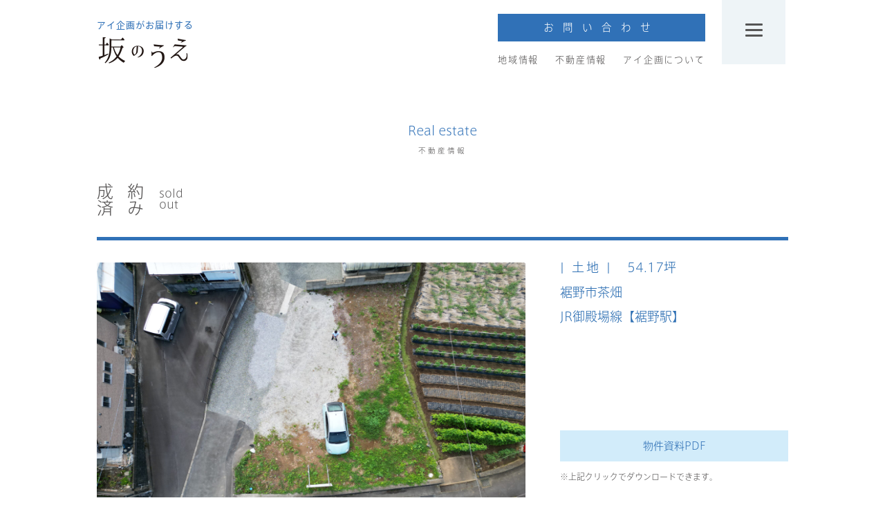

--- FILE ---
content_type: text/html; charset=UTF-8
request_url: https://izuip.com/sale/soldout/susono-chabatake-809-2-tochi
body_size: 9215
content:
<!doctype html>
<html>
<head>

		<!-- All in One SEO 4.0.18 -->
		<title>裾野市茶畑809-2他【売土地】 アイ企画｜地域をつくる不動産会社（三島市・長泉町）</title>
		<meta name="description" content="裾野市茶畑で住宅用地をお預かりしました。 自然と都市の調和が魅力の土地です。裾野駅よりわずか1.1kmの距離に […]"/>
		<meta name="google-site-verification" content="HaTZNf6rHJ8cvDqygMPiEQE9LU_CQukUA9uBiqruEso" />
		<link rel="canonical" href="https://izuip.com/sale/soldout/susono-chabatake-809-2-tochi" />
		<meta property="og:site_name" content="アイ企画｜地域をつくる不動産会社（三島市・長泉町） – 三島市・長泉町を中心とした不動産売買のことならアイ企画 昭和61年創業、三島に住んでいるからできる提案やアドバイスがあります。" />
		<meta property="og:type" content="article" />
		<meta property="og:title" content="裾野市茶畑809-2他【売土地】 アイ企画｜地域をつくる不動産会社（三島市・長泉町）" />
		<meta property="og:description" content="裾野市茶畑で住宅用地をお預かりしました。 自然と都市の調和が魅力の土地です。裾野駅よりわずか1.1kmの距離に […]" />
		<meta property="og:url" content="https://izuip.com/sale/soldout/susono-chabatake-809-2-tochi" />
		<meta property="og:image" content="https://izuip.com/wp-content/uploads/2021/01/a.jpg" />
		<meta property="og:image:secure_url" content="https://izuip.com/wp-content/uploads/2021/01/a.jpg" />
		<meta property="og:image:width" content="483" />
		<meta property="og:image:height" content="481" />
		<meta property="article:published_time" content="2023-06-22T04:47:51Z" />
		<meta property="article:modified_time" content="2023-08-01T02:17:33Z" />
		<meta property="twitter:card" content="summary" />
		<meta property="twitter:domain" content="izuip.com" />
		<meta property="twitter:title" content="裾野市茶畑809-2他【売土地】 アイ企画｜地域をつくる不動産会社（三島市・長泉町）" />
		<meta property="twitter:description" content="裾野市茶畑で住宅用地をお預かりしました。 自然と都市の調和が魅力の土地です。裾野駅よりわずか1.1kmの距離に […]" />
		<meta property="twitter:image" content="https://izuip.com/wp-content/uploads/2021/01/a.jpg" />
		<script type="application/ld+json" class="aioseo-schema">
			{"@context":"https:\/\/schema.org","@graph":[{"@type":"WebSite","@id":"https:\/\/izuip.com\/#website","url":"https:\/\/izuip.com\/","name":"\u30a2\u30a4\u4f01\u753b\uff5c\u5730\u57df\u3092\u3064\u304f\u308b\u4e0d\u52d5\u7523\u4f1a\u793e\uff08\u4e09\u5cf6\u5e02\u30fb\u9577\u6cc9\u753a\uff09","description":"\u4e09\u5cf6\u5e02\u30fb\u9577\u6cc9\u753a\u3092\u4e2d\u5fc3\u3068\u3057\u305f\u4e0d\u52d5\u7523\u58f2\u8cb7\u306e\u3053\u3068\u306a\u3089\u30a2\u30a4\u4f01\u753b \u662d\u548c61\u5e74\u5275\u696d\u3001\u4e09\u5cf6\u306b\u4f4f\u3093\u3067\u3044\u308b\u304b\u3089\u3067\u304d\u308b\u63d0\u6848\u3084\u30a2\u30c9\u30d0\u30a4\u30b9\u304c\u3042\u308a\u307e\u3059\u3002","publisher":{"@id":"https:\/\/izuip.com\/#organization"}},{"@type":"Organization","@id":"https:\/\/izuip.com\/#organization","name":"\u30a2\u30a4\u4f01\u753b\uff5c\u5730\u57df\u3092\u3064\u304f\u308b\u4e0d\u52d5\u7523\u4f1a\u793e\uff08\u4e09\u5cf6\u5e02\u30fb\u9577\u6cc9\u753a\uff09","url":"https:\/\/izuip.com\/"},{"@type":"BreadcrumbList","@id":"https:\/\/izuip.com\/sale\/soldout\/susono-chabatake-809-2-tochi#breadcrumblist","itemListElement":[{"@type":"ListItem","@id":"https:\/\/izuip.com\/#listItem","position":"1","item":{"@id":"https:\/\/izuip.com\/#item","name":"\u30db\u30fc\u30e0","description":"\u4e09\u5cf6\u5e02\u30fb\u9577\u6cc9\u753a\u3092\u4e2d\u5fc3\u3068\u3057\u305f\u4e0d\u52d5\u7523\u58f2\u8cb7\u306e\u3053\u3068\u306a\u3089\u30a2\u30a4\u4f01\u753b \u662d\u548c61\u5e74\u5275\u696d\u3001\u4e09\u5cf6\u306b\u4f4f\u3093\u3067\u3044\u308b\u304b\u3089\u3067\u304d\u308b\u63d0\u6848\u3084\u30a2\u30c9\u30d0\u30a4\u30b9\u304c\u3042\u308a\u307e\u3059\u3002","url":"https:\/\/izuip.com\/"},"nextItem":"https:\/\/izuip.com\/sale\/soldout\/susono-chabatake-809-2-tochi#listItem"},{"@type":"ListItem","@id":"https:\/\/izuip.com\/sale\/soldout\/susono-chabatake-809-2-tochi#listItem","position":"2","item":{"@id":"https:\/\/izuip.com\/sale\/soldout\/susono-chabatake-809-2-tochi#item","name":"\u88fe\u91ce\u5e02\u8336\u7551809-2\u4ed6\u3010\u58f2\u571f\u5730\u3011","description":"\u88fe\u91ce\u5e02\u8336\u7551\u3067\u4f4f\u5b85\u7528\u5730\u3092\u304a\u9810\u304b\u308a\u3057\u307e\u3057\u305f\u3002 \u81ea\u7136\u3068\u90fd\u5e02\u306e\u8abf\u548c\u304c\u9b45\u529b\u306e\u571f\u5730\u3067\u3059\u3002\u88fe\u91ce\u99c5\u3088\u308a\u308f\u305a\u304b1.1km\u306e\u8ddd\u96e2\u306b [\u2026]","url":"https:\/\/izuip.com\/sale\/soldout\/susono-chabatake-809-2-tochi"},"previousItem":"https:\/\/izuip.com\/#listItem"}]},{"@type":"Person","@id":"https:\/\/izuip.com\/author\/aikikaku#author","url":"https:\/\/izuip.com\/author\/aikikaku","name":"AiKikaku","image":{"@type":"ImageObject","@id":"https:\/\/izuip.com\/sale\/soldout\/susono-chabatake-809-2-tochi#authorImage","url":"https:\/\/secure.gravatar.com\/avatar\/ef49722c79a94865effe0031b43fb969?s=96&d=mm&r=g","width":"96","height":"96","caption":"AiKikaku"}},{"@type":"WebPage","@id":"https:\/\/izuip.com\/sale\/soldout\/susono-chabatake-809-2-tochi#webpage","url":"https:\/\/izuip.com\/sale\/soldout\/susono-chabatake-809-2-tochi","name":"\u88fe\u91ce\u5e02\u8336\u7551809-2\u4ed6\u3010\u58f2\u571f\u5730\u3011 \u30a2\u30a4\u4f01\u753b\uff5c\u5730\u57df\u3092\u3064\u304f\u308b\u4e0d\u52d5\u7523\u4f1a\u793e\uff08\u4e09\u5cf6\u5e02\u30fb\u9577\u6cc9\u753a\uff09","description":"\u88fe\u91ce\u5e02\u8336\u7551\u3067\u4f4f\u5b85\u7528\u5730\u3092\u304a\u9810\u304b\u308a\u3057\u307e\u3057\u305f\u3002 \u81ea\u7136\u3068\u90fd\u5e02\u306e\u8abf\u548c\u304c\u9b45\u529b\u306e\u571f\u5730\u3067\u3059\u3002\u88fe\u91ce\u99c5\u3088\u308a\u308f\u305a\u304b1.1km\u306e\u8ddd\u96e2\u306b [\u2026]","inLanguage":"ja","isPartOf":{"@id":"https:\/\/izuip.com\/#website"},"breadcrumb":{"@id":"https:\/\/izuip.com\/sale\/soldout\/susono-chabatake-809-2-tochi#breadcrumblist"},"author":"https:\/\/izuip.com\/sale\/soldout\/susono-chabatake-809-2-tochi#author","creator":"https:\/\/izuip.com\/sale\/soldout\/susono-chabatake-809-2-tochi#author","image":{"@type":"ImageObject","@id":"https:\/\/izuip.com\/#mainImage","url":"https:\/\/izuip.com\/wp-content\/uploads\/2023\/06\/P6162445.jpg","width":"1280","height":"960","caption":"OLYMPUS DIGITAL CAMERA"},"primaryImageOfPage":{"@id":"https:\/\/izuip.com\/sale\/soldout\/susono-chabatake-809-2-tochi#mainImage"},"datePublished":"2023-06-22T04:47:51+09:00","dateModified":"2023-08-01T02:17:33+09:00"},{"@type":"BlogPosting","@id":"https:\/\/izuip.com\/sale\/soldout\/susono-chabatake-809-2-tochi#blogposting","name":"\u88fe\u91ce\u5e02\u8336\u7551809-2\u4ed6\u3010\u58f2\u571f\u5730\u3011 \u30a2\u30a4\u4f01\u753b\uff5c\u5730\u57df\u3092\u3064\u304f\u308b\u4e0d\u52d5\u7523\u4f1a\u793e\uff08\u4e09\u5cf6\u5e02\u30fb\u9577\u6cc9\u753a\uff09","description":"\u88fe\u91ce\u5e02\u8336\u7551\u3067\u4f4f\u5b85\u7528\u5730\u3092\u304a\u9810\u304b\u308a\u3057\u307e\u3057\u305f\u3002 \u81ea\u7136\u3068\u90fd\u5e02\u306e\u8abf\u548c\u304c\u9b45\u529b\u306e\u571f\u5730\u3067\u3059\u3002\u88fe\u91ce\u99c5\u3088\u308a\u308f\u305a\u304b1.1km\u306e\u8ddd\u96e2\u306b [\u2026]","headline":"\u88fe\u91ce\u5e02\u8336\u7551809-2\u4ed6\u3010\u58f2\u571f\u5730\u3011","author":{"@id":"https:\/\/izuip.com\/author\/aikikaku#author"},"publisher":{"@id":"https:\/\/izuip.com\/#organization"},"datePublished":"2023-06-22T04:47:51+09:00","dateModified":"2023-08-01T02:17:33+09:00","articleSection":"\u3010\u58f2\u8cb7\u3011\u6210\u7d04\u571f\u5730, \u3010\u58f2\u8cb7\u3011\u6210\u7d04\u6e08\u307f","mainEntityOfPage":{"@id":"https:\/\/izuip.com\/sale\/soldout\/susono-chabatake-809-2-tochi#webpage"},"isPartOf":{"@id":"https:\/\/izuip.com\/sale\/soldout\/susono-chabatake-809-2-tochi#webpage"},"image":{"@type":"ImageObject","@id":"https:\/\/izuip.com\/#articleImage","url":"https:\/\/izuip.com\/wp-content\/uploads\/2023\/06\/P6162445.jpg","width":"1280","height":"960","caption":"OLYMPUS DIGITAL CAMERA"}}]}
		</script>
		<!-- All in One SEO -->

<link rel='dns-prefetch' href='//s.w.org' />
<link rel="alternate" type="application/rss+xml" title="アイ企画｜地域をつくる不動産会社（三島市・長泉町） &raquo; 裾野市茶畑809-2他【売土地】 のコメントのフィード" href="https://izuip.com/sale/soldout/susono-chabatake-809-2-tochi/feed" />
<!-- This site uses the Google Analytics by MonsterInsights plugin v7.15.0 - Using Analytics tracking - https://www.monsterinsights.com/ -->
<!-- Note: MonsterInsights is not currently configured on this site. The site owner needs to authenticate with Google Analytics in the MonsterInsights settings panel. -->
<!-- No UA code set -->
<!-- / Google Analytics by MonsterInsights -->
		<script type="text/javascript">
			window._wpemojiSettings = {"baseUrl":"https:\/\/s.w.org\/images\/core\/emoji\/13.0.0\/72x72\/","ext":".png","svgUrl":"https:\/\/s.w.org\/images\/core\/emoji\/13.0.0\/svg\/","svgExt":".svg","source":{"concatemoji":"https:\/\/izuip.com\/wp-includes\/js\/wp-emoji-release.min.js?ver=5.5.17"}};
			!function(e,a,t){var n,r,o,i=a.createElement("canvas"),p=i.getContext&&i.getContext("2d");function s(e,t){var a=String.fromCharCode;p.clearRect(0,0,i.width,i.height),p.fillText(a.apply(this,e),0,0);e=i.toDataURL();return p.clearRect(0,0,i.width,i.height),p.fillText(a.apply(this,t),0,0),e===i.toDataURL()}function c(e){var t=a.createElement("script");t.src=e,t.defer=t.type="text/javascript",a.getElementsByTagName("head")[0].appendChild(t)}for(o=Array("flag","emoji"),t.supports={everything:!0,everythingExceptFlag:!0},r=0;r<o.length;r++)t.supports[o[r]]=function(e){if(!p||!p.fillText)return!1;switch(p.textBaseline="top",p.font="600 32px Arial",e){case"flag":return s([127987,65039,8205,9895,65039],[127987,65039,8203,9895,65039])?!1:!s([55356,56826,55356,56819],[55356,56826,8203,55356,56819])&&!s([55356,57332,56128,56423,56128,56418,56128,56421,56128,56430,56128,56423,56128,56447],[55356,57332,8203,56128,56423,8203,56128,56418,8203,56128,56421,8203,56128,56430,8203,56128,56423,8203,56128,56447]);case"emoji":return!s([55357,56424,8205,55356,57212],[55357,56424,8203,55356,57212])}return!1}(o[r]),t.supports.everything=t.supports.everything&&t.supports[o[r]],"flag"!==o[r]&&(t.supports.everythingExceptFlag=t.supports.everythingExceptFlag&&t.supports[o[r]]);t.supports.everythingExceptFlag=t.supports.everythingExceptFlag&&!t.supports.flag,t.DOMReady=!1,t.readyCallback=function(){t.DOMReady=!0},t.supports.everything||(n=function(){t.readyCallback()},a.addEventListener?(a.addEventListener("DOMContentLoaded",n,!1),e.addEventListener("load",n,!1)):(e.attachEvent("onload",n),a.attachEvent("onreadystatechange",function(){"complete"===a.readyState&&t.readyCallback()})),(n=t.source||{}).concatemoji?c(n.concatemoji):n.wpemoji&&n.twemoji&&(c(n.twemoji),c(n.wpemoji)))}(window,document,window._wpemojiSettings);
		</script>
		<style type="text/css">
img.wp-smiley,
img.emoji {
	display: inline !important;
	border: none !important;
	box-shadow: none !important;
	height: 1em !important;
	width: 1em !important;
	margin: 0 .07em !important;
	vertical-align: -0.1em !important;
	background: none !important;
	padding: 0 !important;
}
</style>
	<link rel='stylesheet' id='wp-block-library-css'  href='https://izuip.com/wp-includes/css/dist/block-library/style.min.css?ver=5.5.17' type='text/css' media='all' />
<link rel='stylesheet' id='contact-form-7-css'  href='https://izuip.com/wp-content/plugins/contact-form-7/includes/css/styles.css?ver=5.3.2' type='text/css' media='all' />
<link rel='stylesheet' id='contact-form-7-confirm-css'  href='https://izuip.com/wp-content/plugins/contact-form-7-add-confirm/includes/css/styles.css?ver=5.1' type='text/css' media='all' />
<link rel='stylesheet' id='monsterinsights-popular-posts-style-css'  href='https://izuip.com/wp-content/plugins/google-analytics-for-wordpress/assets/css/frontend.min.css?ver=7.15.0' type='text/css' media='all' />
<link rel='stylesheet' id='search-filter-plugin-styles-css'  href='https://izuip.com/wp-content/plugins/search-filter-pro/public/assets/css/search-filter.min.css?ver=2.5.1' type='text/css' media='all' />
<script type='text/javascript' src='https://izuip.com/wp-includes/js/jquery/jquery.js?ver=1.12.4-wp' id='jquery-core-js'></script>
<script type='text/javascript' id='search-filter-plugin-build-js-extra'>
/* <![CDATA[ */
var SF_LDATA = {"ajax_url":"https:\/\/izuip.com\/wp-admin\/admin-ajax.php","home_url":"https:\/\/izuip.com\/"};
/* ]]> */
</script>
<script type='text/javascript' src='https://izuip.com/wp-content/plugins/search-filter-pro/public/assets/js/search-filter-build.min.js?ver=2.5.1' id='search-filter-plugin-build-js'></script>
<script type='text/javascript' src='https://izuip.com/wp-content/plugins/search-filter-pro/public/assets/js/chosen.jquery.min.js?ver=2.5.1' id='search-filter-plugin-chosen-js'></script>
<link rel="https://api.w.org/" href="https://izuip.com/wp-json/" /><link rel="alternate" type="application/json" href="https://izuip.com/wp-json/wp/v2/posts/2669" /><link rel="EditURI" type="application/rsd+xml" title="RSD" href="https://izuip.com/xmlrpc.php?rsd" />
<link rel="wlwmanifest" type="application/wlwmanifest+xml" href="https://izuip.com/wp-includes/wlwmanifest.xml" /> 
<link rel='prev' title='三島市若松町4673-3【売土地】' href='https://izuip.com/sale/soldout/mishmash-wakamatsucho-4673-3-tochi' />
<link rel='next' title='夏季休業のお知らせ' href='https://izuip.com/information/%e5%a4%8f%e5%ad%a3%e4%bc%91%e6%a5%ad%e3%81%ae%e3%81%8a%e7%9f%a5%e3%82%89%e3%81%9b-3' />
<meta name="generator" content="WordPress 5.5.17" />
<link rel='shortlink' href='https://izuip.com/?p=2669' />
<link rel="alternate" type="application/json+oembed" href="https://izuip.com/wp-json/oembed/1.0/embed?url=https%3A%2F%2Fizuip.com%2Fsale%2Fsoldout%2Fsusono-chabatake-809-2-tochi" />
<link rel="alternate" type="text/xml+oembed" href="https://izuip.com/wp-json/oembed/1.0/embed?url=https%3A%2F%2Fizuip.com%2Fsale%2Fsoldout%2Fsusono-chabatake-809-2-tochi&#038;format=xml" />
<link rel="icon" href="https://izuip.com/wp-content/uploads/2021/01/cropped-a-32x32.jpg" sizes="32x32" />
<link rel="icon" href="https://izuip.com/wp-content/uploads/2021/01/cropped-a-192x192.jpg" sizes="192x192" />
<link rel="apple-touch-icon" href="https://izuip.com/wp-content/uploads/2021/01/cropped-a-180x180.jpg" />
<meta name="msapplication-TileImage" content="https://izuip.com/wp-content/uploads/2021/01/cropped-a-270x270.jpg" />
<meta charset="utf-8">

<meta name="viewport" content="width=device-width,user-scalable=yes,maximum-scale=1" />

<!-----------------------------------------PC------------------------------------->
<!------------------------------------------------------------------------------>
<link href="https://izuip.com/wp-content/themes/aikikaku/css/pc/kaitai.css" rel="stylesheet" type="text/css" media="all" />
<link href="https://izuip.com/wp-content/themes/aikikaku/css/pc/kaitai-form.css" rel="stylesheet" type="text/css" media="all" />

	<link rel="stylesheet" href="https://izuip.com/wp-content/themes/aikikaku/style.css" type="text/css" />
<link href="https://izuip.com/wp-content/themes/aikikaku/css/pc/area.css" rel="stylesheet" type="text/css" media="all" />
	<link href="https://izuip.com/wp-content/themes/aikikaku/css/pc/campany.css" rel="stylesheet" type="text/css" media="all" />
<!-----------------------------------------PC------------------------------------->
<!-----------------------------------------SP------------------------------------->
<!------------------------------------------------------------------------------>
<link href="https://izuip.com/wp-content/themes/aikikaku/css/mobile/kaitai.css" rel="stylesheet" type="text/css" media="all" />
<link href="https://izuip.com/wp-content/themes/aikikaku/css/mobile/kaitai-form.css" rel="stylesheet" type="text/css" media="all" />
	

<link href="https://izuip.com/wp-content/themes/aikikaku/css/mobile/area.css" rel="stylesheet" type="text/css" media="all" />
<link href="https://izuip.com/wp-content/themes/aikikaku/css/mobile/campany.css" rel="stylesheet" type="text/css" media="all" />
<!-----------------------------------------SP------------------------------------->
<!-- Global site tag (gtag.js) - Google Analytics -->
<script async src="https://www.googletagmanager.com/gtag/js?id=UA-143452407-1"></script>
<script>
window.dataLayer = window.dataLayer || [];
function gtag(){dataLayer.push(arguments);}
gtag('js', new Date());

gtag('config', 'UA-143452407-1');
</script> 
<script
    src                       = "https://font.realtype.jp/api/script/v4"
    data-rt-user              = "654Q0GjiQ7qaSeFV2rQCRzEAsw6fcyTR"
></script>
<script src="https://izuip.com/wp-content/themes/aikikaku/js/javascript.js" charset="UTF-8"></script>
<!--Googleフォントの読み込み（Hannari)-->
<link href="https://fonts.googleapis.com/earlyaccess/hannari.css" rel="stylesheet" />

<script type="text/javascript">
  $(function(){
    var ua = navigator.userAgent;
    if((ua.indexOf('iPhone') > 0) || ua.indexOf('iPod') > 0 || (ua.indexOf('Android') > 0 && ua.indexOf('Mobile') > 0)){
        $('head').prepend('<meta name="viewport" content="width=device-width,initial-scale=1">');
    } else {
        $('head').prepend('<meta name="viewport" content="width=1050">');
    }
});
</script>

<script type="text/javascript">
  $(function(){
    var ua = navigator.userAgent;
    if(ua.indexOf('iPod') > 0){
        $('head').prepend('<meta name="viewport" content="width=device-width,initial-scale=1">');
    } else {
        $('head').prepend('<meta name="viewport" content="width=1050">');
    }
});
</script>
<script>
document.addEventListener( 'wpcf7mailsent', function( event ) {
    location = 'https://izuip.com/contact_message';
}, false );
</script>
</head>
<body data-rsssl=1>

<div id="headermenu">
<div class="headermenu_cente">

<div class="left-header">
<p class="left-header_p">アイ企画がお届けする</p>

<a href="https://izuip.com/"><img class="left-header_logo" src="https://izuip.com/wp-content/themes/aikikaku/img/header/left-heder_logo.png"></a>
</div>

<div class="right-header sp">

<a href="https://izuip.com/contact">
<div class="otoiawase">
<span>お問い合わせ</span>
</div>
</a>
	
<div class="right-menu">
<ul>
<li><a href="https://izuip.com/area_list/">地域情報</a></li>
<li><a href="https://izuip.com/for-customer/sale-list/">不動産情報</a></li>
<li class="right-li"><a href="https://izuip.com/about">アイ企画について</a></li>
</ul>
</div>
</div>	
<div class="header_menu_btn">
  <div id="nav-drawer">
      <input id="nav-input" type="checkbox" class="nav-unshown">
      <label id="nav-open" for="nav-input"><span></span></label>
      <label class="nav-unshown" id="nav-close" for="nav-input"></label>
      <div id="nav-content">
<div class="navi_aikikaku AXIS_L">

<div class="menu_box_center">
<ul>
<li ><a href="https://izuip.com/">ホーム</a></li>
</ul>
<br>
<ul class="menu_box">
<li>地域紹介について</li>
<li class="menu_li"><a href="https://izuip.com/area_list/">地域紹介</a></li>
<li class="menu_li"><a href="https://izuip.com/lessons">地域の習い事</a></li>
<li class="menu_li"><a href="https://izuip.com/nakabito/">住民のお話【仲人】</a></li>
<br>
<li>不動産について</li>
<li class="menu_kaiuri">[お持ちの方]</li>
<li class="menu_li"><a href="https://izuip.com/for-owner/">ご活用・お引渡しまでの流れ</a></li>
<li class="menu_li"><a href="https://izuip.com/blog/">損しない売り方</a></li>
<li class="menu_li"><a href="https://izuip.com/sell_result?_sft_category=soldout">成約物件情報</a></li>
<li class="menu_kaiuri">[お探しの方]</li>
<li class="menu_li"><a href="https://izuip.com/for-customer/">ご入居までの流れ</a></li>
<!----<li class="menu_li"><a href="https://izuip.com/fudousaninfo/">失敗しない買い方</a></li>---->
<li class="menu_li"><a href="https://izuip.com/for-customer/sale-list/">不動産物件情報</a></li>
</ul>
	
<ul class="menu_box_2">
<li>アイ企画について</li>
<li class="menu_li"><a href="https://izuip.com/about">アイ企画について</a></li>
<li class="menu_li"><a href="https://izuip.com/message">ご挨拶</a></li>
<li class="menu_li"><a href="https://izuip.com/about-us">会社概要</a></li>
<li class="menu_li"><a href="https://izuip.com/compost">コンポスト</a></li>
<li class="menu_li"><a href="https://izuip.com/staff-interview/">スタッフインタビュー</a></li>
<br>
<li>その他</li>
<li class="menu_li"><a href="https://izuip.com/newslist/">最新情報</a></li>
<li class="menu_li"><a href="https://izuip.com/voice/">お客様の声</a></li>
<li class="menu_li"><a href="https://izuip.com/contact">お問い合わせ</a></li>
<li class="menu_li"><a href="https://izuip.com/privacy-policy/">プライバシーポリシー</a></li>
<div class="sns_menu">
<li class="y_menu"><a href="https://www.youtube.com/channel/UCHapMF2lUnUNDZVN8k5PDfQ/featured"><div class="y_menu_img"></div></a></li>
<li class="i_menu"><a href="https://www.instagram.com/ai_kikaku_/"><div class="i_menu_img"></div></a></li>
</div>
</ul>
	
</div>
	
</div>
	  </div>
	  <label class="batu" id="batu" for="nav-input"></label>
  </div>
</div>	
	
	
	
</div>	


</div>

  <div class="real_estate_logo AXIS_L">
			<h2>Real estate</h2>
			<p>不動産情報</p>
  </div>

<div class="sale_title AXIS_L">
<h2>成約済み</h2><p>sold out</p>
</div>

<div class="sale_block AXIS_L">
 <div class="sale_block_center">

<div class="sale_block_left">
<div class="sale_block_left_center">

<div class="cp_cssslider">
<input type="radio" name="cp_switch" id="photo1" checked/>
<label for="photo1"><img src="https://izuip.com/wp-content/uploads/2023/06/temp_image_for_default_share-2023-06-16-09_44_17-scaled.jpg" ></label>
<img src="https://izuip.com/wp-content/uploads/2023/06/temp_image_for_default_share-2023-06-16-09_44_17-scaled.jpg" >
<input type="radio" name="cp_switch" id="photo2"/>
<label for="photo2"><img src="https://izuip.com/wp-content/uploads/2023/06/P6162444.jpg"></label>
<img src="https://izuip.com/wp-content/uploads/2023/06/P6162444.jpg">
<input type="radio" name="cp_switch" id="photo3"/>
<label for="photo3"><img src="https://izuip.com/wp-content/uploads/2023/06/P6162446.jpg"></label>
<img src="https://izuip.com/wp-content/uploads/2023/06/P6162446.jpg">
<input type="radio" name="cp_switch" id="photo4"/>
<label for="photo4"><img src="https://izuip.com/wp-content/uploads/2023/06/temp_image_for_default_share-2023-06-16-09_41_37-scaled.jpeg"></label>
<img src="https://izuip.com/wp-content/uploads/2023/06/temp_image_for_default_share-2023-06-16-09_41_37-scaled.jpeg">
<input type="radio" name="cp_switch" id="photo5"/>
<label for="photo5"><img src="https://izuip.com/wp-content/uploads/2023/06/P6162443.jpg"></label>
<img src="https://izuip.com/wp-content/uploads/2023/06/P6162443.jpg">
<input type="radio" name="cp_switch" id="photo6"/>
<label for="photo6"><img src=""></label>
<img src="">
<input type="radio" name="cp_switch" id="photo7"/>
<label for="photo7"><img src=""></label>
<img src="">
<input type="radio" name="cp_switch" id="photo8"/>
<label for="photo8"><img src=""></label>
<img src="">
</div>

<div class="left_title">
<div class="sale_right_title">| 土地 |　</div>
<div class="sale_right_sub">54.17坪</div>
<div class="sale_right_moyori">裾野市茶畑<br />
JR御殿場線【裾野駅】</div>

<div class="nedan">
<div class="sale_right_kakaku_block">

</div>

</div>

<a href="https://izuip.com/wp-content/uploads/2023/06/物件概要.pdf" target="_blank"><div class="sale_right_pdf"><p>物件資料PDF</p></div></a>
<p class="sale_right_dl">※上記クリックでダウンロードできます。</p>

 </div>
	
</div>
</div>
	
	
<div class="sale_block_right">
<div class="sale_block_right_center AXIS_L">

<div class="honbun_p"><p>裾野市茶畑で住宅用地をお預かりしました。</p>
<p>自然と都市の調和が魅力の土地です。裾野駅よりわずか1.1kmの距離に位置し、都会の喧騒を忘れ、田園の穏やかな風景に包まれる贅沢な生活をお楽しみいただけます。<br />
この物件の特徴としては、南東側道路に面しており、日当たりが良好なので、明るい陽射しをたっぷりと取り入れることができます。心地よい陽だまりの中で、家族や友人とのひと時を過ごすことができるでしょう。</p>
<p>周辺には便利な施設も充実しており、コンビニやスーパーが近くにございます。日常生活に必要な買い物や生活の利便性においても充実した環境が整っていますので、快適な生活をおくることができるでしょう。</p>
<p>この物件は、裾野駅からのアクセスも良好でありながら、自然環境との共存を実現しています。快適な暮らしを求める方にとっては理想の場所と言えるでしょう。</p>
<p>心地よい風景と都会の利便性を兼ね備えたこの物件は、早い者勝ちです。<br />
お早めにお問い合わせください。</p>
</div>

<div class="jyouhou_list">	
<p>■土地</p>
<div class="template_left">土地面積（公簿）</div><div class="template_right"><p>179.08㎡</p>
</div>
<div class="template_left">交通</div><div class="template_right"><p>JR御殿場線【裾野駅】まで約1.1km</p>
</div>
<div class="template_left">学区</div><div class="template_right"><p>向田小学校・東中学校</p>
</div>
<div class="template_left">物件所在</div><div class="template_right"><p>裾野市茶畑809-2、809-4、816-4</p>
<a href="https://goo.gl/maps/qfAYhhEKp23jjmQk8" target="_blank" class="map_hudousan">MAP</a></div>
<div class="template_left">都市計画</div><div class="template_right"><p>市街化調整区域</p>
</div>
<div class="template_left">用途地域</div><div class="template_right"><p>無指定</p>
</div>
<div class="template_left">建蔽率</div><div class="template_right"><p>50％</p>
</div>
<div class="template_left">容積率</div><div class="template_right"><p>80％</p>
</div>
<div class="template_left">現況</div><div class="template_right"><p>更地</p>
</div>
<div class="template_left">引渡日</div><div class="template_right"><p>相談</p>
</div>
<div class="template_left">道路</div><div class="template_right"><p>南東側/幅員約11.0m</p>
</div>
<div class="template_left">土地権利</div><div class="template_right"><p>所有権</p>
</div>
<div class="template_left">地目</div><div class="template_right"><p>宅地</p>
</div>
<div class="template_left">設備</div><div class="template_right"><p>プロパンガス/公営水道(新規引き込み済)/浄化槽</p>
</div>
<div class="template_left">取引態様</div><div class="template_right"><p>媒介</p>
</div>
<div class="template_left">備考</div><div class="template_right"><p>絶対高さ制限10m<br />
住居専用<br />
都市計画法　50戸連担手続きが必要です。<br />
上水道は前面道路より新規引き込み済となります。</p>
</div>
</div>
</div>

   </div>
	</div> 

<div class="page_next AXIS_R">
<a href="https://izuip.com/sale/soldout/mishmash-wakamatsucho-4673-3-tochi" rel="prev">＜ PREV</a><div class="page_next_box"></div>
<a href="https://izuip.com/sale/soldout/mishimashi-kamo-18-3-tochi" rel="next">NEXT ＞</a></div>

<div style="position: relative;top: 35px;">
<div class="template_itiran AXIS_R">
	<a href="for-customer/sale-list/">
   <div class="template_itiran_bt">
			<p>一覧はこちら</p>
   </div>
  	</a></div>

</div>
	
<div class="page_change"></div>


<div id="hudousan_baibai_box">
 <div class="hudousan_baibai AXIS_L">
  <div class="hudousan_baibai_center">
   <div class="hudousan_baibai_title">
	 &nbsp; 		<h2>不動産を売る人・買う人が、これから先、どのような暮らし方をしていきたいのかを丁寧にヒアリングし、<br class="sp">
それを実現できるような提案やアドバイスをしています。まずは、あなたの思いをお聞かせください。</h2>
   </div>
   <div class="hudousan_baibai_bt_list AXIS_L">
    <div class="hudousan_baibai_bt_uritai">
     <div class="hudousan_baibai_bt_uru">
		 <a href="https://izuip.com/for-owner/contact/">
			 <p>不動産を <span style="font-size:30px;position:relative;top:5px;">｢お持ちの方｣</span> はこちら</p>
		 </a>
     </div>
		
    </div>
    <div class="hudousan_baibai_bt_kaitai">
		
     <div class="hudousan_baibai_bt_kau">
		 <a href="https://izuip.com/for-customer/contact/">
			 <p>不動産を <span style="font-size:30px;position:relative;top:5px;">｢お探しの方｣</span> はこちら</p>
		 </a>
     </div>

    </div>	
   </div>
  </div>
 </div>
</div>


<div class="area_footer_wrap">
	<div class="area_footer">
	<div class="area_footer_box">	
		<h2>有限会社　アイ企画</h2><h3>055-976-5300</h3>
		<a href="https://izuip.com/about-us"><div class="area_footer_company_btn">会社概要</div></a>
	
</div>
		<div class="area_footer_box"><div class="area_footer_follow_box"><a href="https://www.youtube.com/channel/UCHapMF2lUnUNDZVN8k5PDfQ"><img src="https://izuip.com/wp-content/themes/aikikaku/img/area/area_footer_follow_box_youtube_img.png"></a><a href="https://www.instagram.com/ai_kikaku_/"><img src="https://izuip.com/wp-content/themes/aikikaku/img/area/area_footer_follow_box_insta_img.png"></a></div></div>
</div>
</div>
<script type='text/javascript' id='contact-form-7-js-extra'>
/* <![CDATA[ */
var wpcf7 = {"apiSettings":{"root":"https:\/\/izuip.com\/wp-json\/contact-form-7\/v1","namespace":"contact-form-7\/v1"}};
/* ]]> */
</script>
<script type='text/javascript' src='https://izuip.com/wp-content/plugins/contact-form-7/includes/js/scripts.js?ver=5.3.2' id='contact-form-7-js'></script>
<script type='text/javascript' src='https://izuip.com/wp-includes/js/jquery/jquery.form.min.js?ver=4.2.1' id='jquery-form-js'></script>
<script type='text/javascript' src='https://izuip.com/wp-content/plugins/contact-form-7-add-confirm/includes/js/scripts.js?ver=5.1' id='contact-form-7-confirm-js'></script>
<script type='text/javascript' src='https://izuip.com/wp-includes/js/jquery/ui/core.min.js?ver=1.11.4' id='jquery-ui-core-js'></script>
<script type='text/javascript' src='https://izuip.com/wp-includes/js/jquery/ui/datepicker.min.js?ver=1.11.4' id='jquery-ui-datepicker-js'></script>
<script type='text/javascript' id='jquery-ui-datepicker-js-after'>
jQuery(document).ready(function(jQuery){jQuery.datepicker.setDefaults({"closeText":"\u9589\u3058\u308b","currentText":"\u4eca\u65e5","monthNames":["1\u6708","2\u6708","3\u6708","4\u6708","5\u6708","6\u6708","7\u6708","8\u6708","9\u6708","10\u6708","11\u6708","12\u6708"],"monthNamesShort":["1\u6708","2\u6708","3\u6708","4\u6708","5\u6708","6\u6708","7\u6708","8\u6708","9\u6708","10\u6708","11\u6708","12\u6708"],"nextText":"\u6b21","prevText":"\u524d","dayNames":["\u65e5\u66dc\u65e5","\u6708\u66dc\u65e5","\u706b\u66dc\u65e5","\u6c34\u66dc\u65e5","\u6728\u66dc\u65e5","\u91d1\u66dc\u65e5","\u571f\u66dc\u65e5"],"dayNamesShort":["\u65e5","\u6708","\u706b","\u6c34","\u6728","\u91d1","\u571f"],"dayNamesMin":["\u65e5","\u6708","\u706b","\u6c34","\u6728","\u91d1","\u571f"],"dateFormat":"yy\u5e74mm\u6708d\u65e5","firstDay":1,"isRTL":false});});
</script>
<script type='text/javascript' src='https://izuip.com/wp-includes/js/wp-embed.min.js?ver=5.5.17' id='wp-embed-js'></script>
<div id="footer">
<div class="footer_cente">
	
<div class="Copyright"><span>Copyright(c)2020 Aikikaku.  All rights reserved.</span></div>

<a href="https://izuip.com/contact"><div class="otoiawase_footer"><span>お問い合わせ</span></div></a>
	
<div class="privacy"><span style="font-size:13.5px;"><a href="https://izuip.com/privacy-policy/">プライバシーポリシー</a></span></div>
	
</div>
</div>
</body>
</html>

--- FILE ---
content_type: text/css
request_url: https://izuip.com/wp-content/themes/aikikaku/css/pc/kaitai.css
body_size: 1778
content:
@charset "utf-8";
@import url('https://fonts.googleapis.com/earlyaccess/hannari.css');	
/* CSS Document */
/*===============================================
●style.css  画面の横幅が429px以上（PC用）
===============================================*/
@media screen and (min-width:429px){

/*－－－－－－－－－－－－－－－売買一覧（買いたい）－－－－－－－－－－－－－－－*/
/*－－－プラグインSerch&Filterセッティング－－－*/
.sell_result_title_wrap,
.sell_result_wrap{width:100%;
			width:auto;}

.sell_result_title_wrap{height:55px;
		   			  background-color:#D0EAF8;
					  }	
	
	.sell_result_title,
	.sell_result{width:1010px;
		padding:5px 0 0 0;
						margin:0 auto;
						font-family: 'A+mfCv-AXIS Font ベーシック L ProN';
						color: #3071B7;}
	
	.searchandfilter ul li{display: inline-block;
							width:250px;}	
.searchandfilter h4 {
    margin: 0;
    padding: 5px 0 10px;
    font-size: 15px;
    width: 50px;
    display: inline-block;
	
}	
	
	
.sale_title{width: 1000px;
	margin: 0 auto;
	border-bottom: solid 5px #3071B7;
	color: #3071B4;}
	
.sale_title h2{letter-spacing: 20px;
    width: 90px;
    display: inline-table;
    margin: 70px 0 30px 0;}
	
.sale_title p{width: 50px;
	display: inline-table;
	margin: 70px 0 30px 0;}
	
/*－－－－－－－－－－－－－－－メインblockーーーーーーーーーーーーーーーーーー*/
	
.sale_block{}	
	
.sale_block_center{width: 1000px;
    margin: 0 auto;}
	
.sale_block_left{}
	
.sale_block_left_center{width: 1000px;
	margin: 0;}
	
.honbun_p{width: 600px;
    display: inline-table;
	line-height: 45px;
	font-size: 13.5px;}

	.nedan{height:135px;}	
	
	.jyouhou_list{width: 330px;
	    margin-top: -210px;
 	   float: right;
		font-size: 13px;
	}
	
.sale_block_right_center{width: 1000px;
	margin: 0}

.template_left{width: 130px;
    display: inline-table;
	margin: 14px 0px;}
	
.template_right{width: 200px;
    display: inline-table;
	margin: 14px 0px;}
	
.template_right p{margin: 10px 0px;
	width:200px;
	line-height:22px;
	display: contents;}
	
.sale_block_left_center p{
    line-height: 45px;}

.sale_block_right{display: inline-block;}
	
.sale_right_title{font-size: 18px;
    width: auto;
    display: inline-table;
	color: #3071B4;
	letter-spacing: 3px;}
	
.sale_right_sub{font-size: 18px;
    width: auto;
    display: inline-table;
	color: #3071B4;}
	
.sale_right_moyori{color: #3071B4;
	line-height: 35px;
    margin-top: 10px;
	margin-bottom: 12px;
	font-size: 18px;}
	
.sale_right_kakaku{color: #3071B4;
    font-size: 18px;
    width: 95px;
    letter-spacing: 15px;
	display: inline-block;
}	
.sale_right_kakaku_block{display:inline-block;
						text-align:right;
						width:230px;}

.sale_right_kakaku_2{color: #3071B4;
	font-size:45px;
    display: inline-table;}
.sale_right_kakaku_3{color: #3071B4;
	font-size: 35px;
	display: inline-table;}
	
.sale_right_tanka{width: 330px;
    clear: both;
	text-align:right;
	font-size:15px;
	padding-top: 10px;
padding-bottom: 20px;}
	
.sale_right_pdf{width: 330px;
    height: 40px;
    background: #D2ECFA;
	display: table;
	-webkit-transition: all .3s;
	margin: 0;
	font-size:15px;}
	

.sale_right_pdf:hover{opacity: 0.6;}

.sale_right_dl{font-size:12px;
				margin: 0;}	
	
.sale_right_pdf p{display: table-cell;
    vertical-align: middle;
    text-align: center;
	font-size: 15px;
	color:#3071B6;}

.page_change{height:300px;}
	
	.template_itiran{width: 207px;
    height: 39px;
    text-align: center;
    margin:0 auto;
    background: url(../../img/information/information_itiran_bt.png);}
	
	.template_itiran_bt{width: 207px;
    height: 34px;
    display: inline-table;}
	
	.template_itiran_bt p{display: table-cell;
    vertical-align: middle;
    color: #3071B7;
    letter-spacing: 7px;
    font-size: 14px;}
	
/*－－－－－－－－－－－－－－－スライドショーーーーーーーーーーーーーーーーーー*/
	*, *:before, *:after {
-webkit-box-sizing: border-box;
box-sizing: border-box;
}
.cp_cssslider {
width: 600px;
height: 540px;
padding-top: 411px; /* 画像の高さ */
position: relative;
margin: 2em auto;
text-align: center;
display:inline-block;
}
.cp_cssslider > img {
width: 620px;
height: 411px;
position: absolute;
left: 0;
top: 0;
transition: all 0.5s;
border-radius: 3px;
}
.cp_cssslider input[name='cp_switch'] {
display: none;
}
	
.left_title{display: inline-table;
    float: right;
	width: 330px;
	margin-top: 30px;}
	
/* サムネイル */
.cp_cssslider label {
margin: 15px 5px 0 5px;
border: 2px solid #ffffff;
display: inline-block;
cursor: pointer;
transition: all 0.5s ease;
opacity: 0.6;
border-radius: 3px;
}
.cp_cssslider label:hover {
opacity: 0.9;
}
.cp_cssslider label img {
display: block;
width: 105px;
border-radius: 2px;
}
.cp_cssslider input[name='cp_switch']:checked + label {
border: 2px solid #FF7043;
opacity: 1;
}
.cp_cssslider input[name='cp_switch'] ~ img {
opacity: 0;
}
.cp_cssslider input[name='cp_switch']:checked + label + img {
opacity: 1;
}

.page_next{width:300px;
	margin:0 auto;
	text-align:center;}

.page_next_box{display: inline-table;
	width: 19px;}

.map_hudousan{border:solid 2px #3071b7;
    color: #3071b7;
    float: right;
    width: 45px;
    height: 20px;
    padding: 2px 0 0 5px;}

.map_hudousan a{color: #3071b7;}
	
.single-post:not(.categoryid-5) .post-date {
  display: none;
}

}

--- FILE ---
content_type: text/css
request_url: https://izuip.com/wp-content/themes/aikikaku/css/pc/kaitai-form.css
body_size: 1887
content:
@charset "utf-8";
@import url('https://fonts.googleapis.com/earlyaccess/hannari.css');	
/* CSS Document */
/*===============================================
●style.css  画面の横幅が429px以上（PC用）
===============================================*/
@media screen and (min-width:429px){

body{margin:0;
	padding:0;}

p h1 h2 h3 h4{font-weight: normal;}
	
a{text-decoration: none;}

/*－－－－－－－－－－－－－－入力フォーラムーーーーーーーーーーーーーー*/

.step{padding:70px 0}
	
.title_form{background:#3071B7}

.center_title_form{width:1000px;
	height:149px;
	margin:0 auto;
	display: table;
	text-align}	

.bg_form_default{background:#f0f5f8}

.syousai_form h2{padding: 65px 0;
    font-size: 30px;
    text-align: center;
    color: #3071B6;}
	
.bg_form{background:#F0F5F8}
	
.center_form{width:1000px;
	height: auto;
	margin:0 auto;}

.syousai_{position:relative;
		bottom:140px;}

.left_form{width:200px;
	display:inline-table}
	
.right_form{width:750px;
	display:inline-table}
	
.right_form input{height: 55px;
	width: 750px;
    width: -webkit-fill-available;
	font-size:16px;
	font-family: 'A+mfCv-AXIS Font ベーシック L ProN';
	border: solid 0px;}
	
._form{margin-bottom: 50px;}
	
._form_2{height: 500px;}
	
._form_3{height: auto;}
	
.bottom_form{padding-bottom:150px;}

.syousai_form textarea{height: 170px;
	width:750px;
	font-size: 16px;
	font-family: 'A+mfCv-AXIS Font ベーシック L ProN';
	border: solid 0px;}
	
.check_form{}
	
.privacy_link a{border-bottom-style: solid!important;
    width: 170px!important;
    margin: 0 auto!important;}
	
.privacy_link{color: #3071B7;!important;
	padding-top: 30px!important;}


	
/*－－－－－－－－－－－－－－入力フォーラム　確認画面ーーーーーーーーーーーーーー*/
.kakunin_form{}

.kakunin_center_form{width:1000px;
	height:388px;
	margin:0 auto;}

	
/*－－－－－－－－－－－－－－物件詳細ーーーーーーーーーーーーーー*/

#wrap{height:5103px}
	
.center_wrap{width:1000px;
	height:5103px;
	margin:0 auto;
	background:url(../../img/toukou.png)}

.button{width: 500px;
    height: 77px;
    margin: 0 auto;}
	
.button input{width: 500px;
    height: 77px;
    border-style: unset;
    background: #3071B7;
	color: white;
    font-size: 16px;}
	
.privacy_form{text-align:center;
	padding: 70px 0 0 0;}
	
/*お問い合わせ*/
	
.otoiawase_baibai_center{width:1000px;
	height:330px;}

.otoiawase_baibai_title{width:1000px;
	height:162px;
	text-align:center;
	display: inline-table;}
	
.otoiawase_baibai_title h2{letter-spacing: 1px;
	line-height: 35px;
    color: #3071B7;
    display: table-cell;
    vertical-align: middle;
    font-size: 19px;}
	
.otoiawase_baibai_bt_list{width:1002px;
	height:80px;}

	
.otoiawase_baibai_bt_uritai{width: 501px;
    height: 80px;
    float:left;}
	
.otoiawase_baibai_bt_uru{width: 420px;
	height: 80px;
	margin-bottom:60px;
	background: url(../../img/hudousan_baibai/urugosoudan.png);
	background-repeat: no-repeat;
	display: inline-table;}
	
.otoiawase_baibai_bt_uru p{color:#ffffff;}
	
.otoiawase_baibai_bt_uru_soudan{width: 420px;
	height: 80px;
	margin-bottom:60px;
	background: url(../../img/hudousan_baibai/uritai_soudan.png);
	background-repeat: no-repeat;
	display: inline-table;}
	
.otoiawase_baibai_bt_uru_soudan p{color:white;
	letter-spacing: 8px;
    font-size: 16px;}
	
.otoiawase_baibai_bt_kaitai{width: 499px;
    height: 80px;
    float: right;}
	
.otoiawase_baibai_bt_kau{width: 420px;
	height: 80px;
	margin-bottom:60px;
	background: url(../../img/hudousan_baibai/kaugosoudan.png);
	background-repeat: no-repeat;
	display: inline-table;}
	
.otoiawase_baibai_bt_kau p{color:#ffffff;}
	
.otoiawase_baibai_bt_kau_soudan{width: 420px;
	margin-bottom:60px;
	background: url(../../img/hudousan_baibai/kaitai_soudan.png);
	background-repeat: no-repeat;
	display: inline-table;}
	
.otoiawase_baibai_bt_kau_soudan p{color:white;
	letter-spacing: 8px;
    font-size: 16px;}

.otoiawase_baibai_bt_uru:hover,
.otoiawase_baibai_bt_uru_soudan:hover,
.otoiawase_baibai_bt_kau:hover,
.otoiawase_baibai_bt_kau_soudan:hover{opacity: 0.6;}
	
.otoiawase_baibai_bt_uru,
.otoiawase_baibai_bt_uru_soudan{position:relative;
	 left: 34px;}
	
.otoiawase_baibai_bt_kau,
.otoiawase_baibai_bt_kau_soudan{position:relative;
	left: 47px;}

	
.otoiawase_baibai_bt_uritai p,.otoiawase_baibai_bt_kaitai p{width: 420px;
    height: 79px;
	display: table-cell;
    vertical-align: middle;
	text-align:center;
	margin:0;
	position:relative;
	bottom:5px;}
	
	
	
	
.wpcf7-form-control-wrap {
  display: block;
}
.wpcf7-form-control.wpcf7-checkbox {
  display: flex;
  flex-wrap: wrap;
}
span.wpcf7-list-item {
  position: relative;
  margin: 0 29px 50px 0 !important;/*項目ごとの余白を調整*/
  width:345px;}
	
.wpcf7-list-item-label {/*項目の色や文字サイズ*/
  cursor: pointer;
  font-size: 16px;
}
input[type="checkbox"] {
  position: absolute;
  opacity: 0;/*既存のチェックボックスを非表示に*/
}

.wpcf7-list-item-label:before {/*チェックボックスの枠*/
  content: '';
  display: inline-block;
  width: 50px;
  height: 50px;
  position: relative;
  top: -3px;
  margin-right: 20px;
  vertical-align: middle;
  cursor: pointer;
  text-align: center;
  background: white;
}
input[type="checkbox"]:checked + .wpcf7-list-item-label:after {/*チェックアイコン*/
  content: "";
  display: block;
  position: absolute;
  top: -2px;
  left: 3px;
  width: 44px;
  height: 44px;
	background: url(../../img/check.png) no-repeat center;
	background-size: 20px;
	}
	
input[type="checkbox"]:checked ~ .wpcf7-list-item-label:after {/*チェックアイコン*/
  content: "";
  display: block;
  position: absolute;
  top: -2px;
  left: 3px;
  width: 44px;
  height: 44px;
	background: url(../../img/check.png) no-repeat center;
	background-size: 20px;
	}
	

.step_line{width: 95px;
    height: 2px;
    background: #3F51B5;
    margin-top: 15px;}
	
.step_line2{width: 95px;
    height: 2px;
    background: #3F51B5;
    margin-top: 15px;
	margin-left:140px;}
	
.step_line3{width: 95px;
    height: 2px;
    background: #3F51B5;
    margin-top: 15px;
	margin-left: 283px;}
	
	
.soushin_p{width: 1000px;
    margin: auto;}
	
	.soushin_p h2{}
	
	..soushin_p p{}
	

}

--- FILE ---
content_type: text/css
request_url: https://izuip.com/wp-content/themes/aikikaku/style.css
body_size: 180
content:
@import url("./css/pc/style.css");
@import url("./css/pc/footer.css");
@import url("./css/pc/header.css");
@import url("./css/mobile/style.css");
@import url("./css/mobile/footer.css");
@import url("./css/mobile/header.css");
/*@import url("./css/mobile/tablet.css");*/

--- FILE ---
content_type: text/css
request_url: https://izuip.com/wp-content/themes/aikikaku/css/pc/area.css
body_size: 4257
content:
@charset "utf-8";
@import url('https://fonts.googleapis.com/earlyaccess/hannari.css');	
/* CSS Document */
/*===============================================
●style.css  画面の横幅が429px以上（PC用）
===============================================*/
@media screen and (min-width:429px){
	
.animation {}

.fadeInDown {
 -webkit-animation-fill-mode:both;
 -ms-animation-fill-mode:both;
 animation-fill-mode:both;
 -webkit-animation-duration:1s;
 -ms-animation-duration:1s;
 animation-duration:1s;
 -webkit-animation-name: fadeInDown;
 animation-name: fadeInDown;
 visibility: visible !important;
}
	
@-webkit-keyframes fadeInDown {
 0% { opacity: 0; -webkit-transform: translateY(-20px); }
 100% { opacity: 1; -webkit-transform: translateY(0); }
}
	
@keyframes fadeInDown {
 0% { opacity: 0; -webkit-transform: translateY(-20px); -ms-transform: translateY(-20px); transform: translateY(-20px); }
 100% { opacity: 1; -webkit-transform: translateY(0); -ms-transform: translateY(0); transform: translateY(0); }
}		

	
#area_list_page_box {margin-top: 50px;
}

/* 地域紹介*/
	
.area_list_page_center {
    width: 1000px;
    height: auto;
    margin: 0 auto;
}
.area_list_top_img{float:left;
				   margin: 0 0 0 0;
					}
	
.area_h1_img{float:left;
					width:145px;
					height:145px;
					margin: 0 0 0 10px;}
	
.area_list_subtitle{display:block;
						width:230px;
						height:30px;
						float:left;
						font-size:18px;
						letter-spacing: 7px;
						color: #3071B7;
						margin: 40px 0 0 74px;
						font-family:"刻明朝"
						}
	
.area_list_title{display:block;
					width:215px;
					height:38px;

					float:left;
					color: #3071B7;
					
					border-left:solid 2px;
					border-right:solid 2px;
					margin: 12px 0 0 75px;
					font-family:"刻明朝";
					}
	
	.area_list_title p{margin: 5px -7px 0 0;
						letter-spacing: 7px !important;
						text-align: center;
						font-size: 30px !important;
						color: #3071B7;}
	
.area01{display:block;
	width:495px;
	height:145px;
	float:left;}
	
	.area_list_text{width:480px;
					height:200px;
					float:right;
					text-align: right;
					font-size: 13.5px;
					line-height:300%;
					letter-spacing: -0.5px;
					
		            
	}
	
.area_list{width:1000px;
			height:1900px;
			font-family: 刻明朝;
				margin:0 auto;
		clear:both;
		
	}
	
	.area_list h2{text-align:center;
				color: #3071B7;
		height:50px;
		font-family: 刻明朝;
		letter-spacing: 10px;
		font-size:30px;
		margin:0;
		padding:100px 0 87px 0;
}
	
	.list_block,
	.list_block_tree{float:left;
				width:417px;
				height:500px;
				padding:0 0 0 80px;
				margin: 0 0 20px 0;}
	.list_block_tree{margin: 100px 0 20px 0;}
	
	.list_block_tree img{position: relative;
    right: 60px;}

	
	.list_block h3{font-size:26px;
				   color: #3071B7;
				   letter-spacing: 2px;
					margin: 20px 0 10px 0;}
	
	.list_block p{font-size:17px;
				  letter-spacing: 8px;}
	
	.list_block span{font-size:13pt;}
	
	.list_block img:hover{opacity:0.5}
	
	.area_readmore_img{display:block;
						width:310px;
						height:32px;
						margin:30px 0 0 67px;}
	
.area_readmore_img:hover,
.gakku_title a:hover,
.real_estate_btn_buy:hover,
.real_estate_btn_sell:hover,
.real_estate_itiran_bt:hover
.dai2_footer_company_btn p:hover
{opacity: 0.6;}

/*学区紹介モジュール設定*/
	
	.gakku{width:1000px;
			height:600px;
			margin:0 auto;
			clear:both;}
	.gakku h2{display:block;

			width:557px;
			height:50px;
			background-image:url(../../img/area/gakku_h2_bg.png);
			background-repeat:no-repeat;
		   padding: 17px 0 10px 375px;
			font-size:19px;
			font-family: 刻明朝;
			letter-spacing:10.5px;
			color: #3071B7;}
	
.gakku_block{width:310px;
			height:370px;
			float:left;}

.gakku_block_wrap{width:1000px;
	padding:0 0 0 70px;}

.gakku_title{display:block;
					width:230px;
					height:28px;
					padding:12px 0 0 0;
					color: #3071B7;
					font-size:12pt;
					letter-spacing: 3.5px;
					border-left:solid 2px;
					border-right:solid 2px;
					text-align:center;
					margin: 20px 0 0 0;
					font-family: "刻明朝";}



/* 00地域*/


.area_page_title{width:1000px;
				height:145px;
				margin:0 auto;
				font-family: 刻明朝;
				margin-top: 65px;}

.area_page_h1{display: block;
			width: 320px;
			height: 145px;
			float: left;
			margin:0;}


.area_h1_title_img{float:left;
					display:block;
					width:83px;
					height:83px;
					margin: 0 27px 0 0;}
	
.area_h1_subtitle{display:block;
						width:auto;
						height:26px;
						float:left;
						font-size:14px;
						letter-spacing: 7px;
						color: #3071B7;
						margin:20px 0 0 0;
						}
	
.area_h1_title{display:block;
					width:158px;
					height:25px;
					padding:0;
					float:left;
					color: #3071B7;
					letter-spacing: 7px;
					margin: 0 0 0 0;
					font-size:22px;}

.area_page_h1_img{float: left;
	              display:block;
				width: 126px;
				height: 105px;
				margin: -27px 0 0 0;}

.area_page_center{width:857px;
				  height:auto;
				  margin:0 auto;}

.area_page_center h1{font-size:70px;
					color: #3071B7;
					font-family: 刻明朝;}

.area_page_center span{font-size:15px;
						margin-left: 10px;
						font-family:'A+mfCv-AXIS Font ベーシック L ProN';
						color: #3071B7;}

.area_page_center h2{font-size:30px;
					font-family: 刻明朝;
					text-align:center;
					letter-spacing: 9px;
					margin:45px 0 50px 0;}

.area_page_center p{font-size:15.5px;
					line-height:380%;
					font-family: "はんなり明朝","Hannari",serif,"Hiragino Mincho ProN";
					letter-spacing: 1.5px;
					}

/* P01加茂地域写真レイアウト調整*/
.area_kamo_pic02{margin-top: 200px;
					display: block;
					float: left;}

.area_kamo_pic03{margin-left: 99px;}

.area_kamo_pic05{margin:74px 25px 0 101px;
					display: block;
					float: left;}

.area_kamo_pic06{margin-left: 551px;}

.area_kamo_pic07{margin:0 auto;
				margin-bottom:70px;
				width:654px;
				height:auto;
				display:block;}

.area_kamo_pic08{margin-top: -135px;
					display: block;
					float:right;
				    margin-bottom: 150px;
}

/* T01加茂地域写真テキストレイアウト調整*/
.area_kamo_text01{margin: 30px 0 35px 0;}
.area_kamo_text02{clear: both;
				  text-align: right;
				  padding-top:50px;
				  padding-bottom:50px;}

.area_kamo_text04{
				  padding-top:50px;}

.area_kamo_text05{text-align:center;
				  margin:90px 0;}


.area_kamo_text06{clear:both;
				  font-size:14px !important;
				  padding-top: 30px;
				  line-height: 200% !important;}


/* P02旭ヶ丘・若松町地域写真レイアウト調整*/
.area_asahi_pic02{margin-top: 100px;
				 margin-left:71px;
					display: block;
					float: left;}

.area_asahi_pic03{margin: 105px 0 28px 570px;
				  clear:both;}

.area_asahi_pic04{margin:0;
					display: block;
					float: left;
					margin-left: 71px;}


.area_asahi_pic05{margin:164px 25px 0 0;
				 }

.area_asahi_pic06{	display: block;
					float: left;
					margin:120px 0 0 45px;}

.area_asahi_pic07{display: block;
					float: left;
					margin:20px 0 0 45px;}

.area_asahi_pic08{margin:172px 0 0 0;}

.area_asahi_pic09{display: block;
					width: 272px;
					position: relative;
					bottom: 410px;
					left: 660px;}



/* T02旭ヶ丘・若松町地域テキストレイアウト調整*/
.area_asahi_text01{margin-top:65px;
				   }

.area_asahi_text02{width:300px;
					height:172px;
					display:block;
					float:left;
				 margin: 226px 0 0 27px;
					}

.area_asahi_text03{width:370px;
					height:110px;
					display:block;
					float:left;
				    margin: 34px 0 0 27px;
					}

.area_asahi_text05{width:225px;
					height:auto;
					display:block;
					float:left;
				    margin: 220px 0 0 180px;
					}


.area_asahi_text06{width:615px;
					height:340px;
					display:block;
					float:left;
				    margin: 120px 0 0 0;}

/* P03三恵台・初音台地域写真レイアウト調整*/
.area_sankei_pic02{margin-top: -115px;
					display: block;
					float: right;}

.area_sankei_pic03{margin: 128px 0 145px 0;
				   display: block;
					float: left;}

.area_sankei_pic04{margin:0 auto;
				   margin-bottom:50px;
					clear:both;
					display:block;}


.area_sankei_pic05{display: block;
					float: left;
					width:369px;
					height:246px;
					margin:0 0 0 559px;}

.area_sankei_pic06{	display: block;
					float: left;
					margin:0 0 0 278px;}

.area_sankei_pic07{display: block;
					float: left;
					margin:180px 0 0 0px;}

.area_sankei_pic08{display: block;
					float: left;
	                margin:145px 0 0 65px;
					width:362px;
					height:241px;}

.area_sankei_pic09{display: block;
					float: left;
					width:365px;
					height:243px;
					margin:30px 0 0 62px;}



/*T03三恵台・初音台地域テキストレイアウト調整*/

.area_sankei_text01{margin-top:65px;}

.area_sankei_text02{width:390px;
					height:172px;
					display:block;
					float:left;
				 margin: 183px 0 0 125px;
					}

.area_sankei_text03{width:360px;
					height:110px;
					display:block;
					float:left;
				    margin: 242px 0 0 35px;
					}

.area_sankei_text04{margin: 0 0 50px 0;
					}

.area_sankei_text05{width:240px;
					height:70px;
					display:block;
					float:left;
				    margin: 85px 0 0 30px;
					}


.area_sankei_text06{width:380px;
					height:auto;
					display:block;
					float:left;
				    margin: 60px 0 187px 0;}

/* P04光が丘・富士見台地域写真レイアウト調整*/
.area_hikari_pic02{	margin:55px 0 60px 370px;
					display: block;
					float:left;}
.area_hikari_pic0305_wrap{width:371px;
						float:left;}
.area_hikari_pic03,
.area_hikari_pic04,
.area_hikari_pic05{display: block;
					float:left;
					margin:0 0 30px 0;}

.area_hikari_pic06{display: block;
					float:right;
					margin:0;}

.area_hikari_pic07{margin:90px 0 0 0;}

.area_hikari_pic08{display: block;
					float:left;
					margin:120px 0 0 112px;}

.area_hikari_pic09{display: block;
					float: left;
					margin:0 0 120px 87px;}



/* T04光が丘・富士見台地域テキストレイアウト調整*/
.area_hikari_text01{margin-top:65px;
				   }

.area_hikari_text02{width:290px;
					height:auto;
					display:block;
					float:left;
				 margin: 280px 0 126px 125px;
					line-height: 335% !important;
					}

.area_hikari_text03{clear:both;
					padding-top:60px;
					}


.area_hikari_text04{width:360px;
					height:340px;
					display:block;
					float:left;
				    margin: 34px 0 0 0;
					line-height: 335% !important;
					}





/* P05川原ケ谷地域写真レイアウト調整*/

.area_kawa_pic02{	margin:60px 0 60px 0px;
					display: block;
					float:left;}

.area_hikari_pic0305_wrap{width:371px;
						float:left;}

.area_kawa_pic03{display: block;
					float:left;
					margin:0 0 75px 0;}

.area_kawa_pic04{display: block;
					float:left;
					margin:20px 0 30px 0;}

.area_kawa_pic05{display: block;
					float:left;
					margin:0 0 160px 70px;
					width:413px;}

.area_kawa_pic06{margin:0 auto;
				margin-bottom:70px;
				width:727px;
				height:485px;
				display:block;}

.area_kawa_pic07{display: block;
					float:left;
					margin:120px 0 0 111px;}

.area_kawa_pic08{display: block;
					float:left;
					margin:78px 0 0 309px;}

.area_kawa_pic09{display: block;
					float: left;
					margin:60px 0 120px 0;}



/* T05川原ケ谷地域テキストレイアウト調整*/
.kawa_h1_span{font-size:26px !important;
			  margin-left: -10px !important;}

.area_kawa_text01{margin-top:65px;
				   }

.area_kawa_text02{width:300px;
					height:70px;
					display:block;
					float:left;
				 margin:107px 0 126px 125px;
					line-height: 335% !important;
					}

.area_kawa_text03{width:498px;
					height:230px;
					display:block;
					float:left;
				 margin:0 0 126px 35px;
					line-height: 335% !important;
					letter-spacing:1.1px !important;
					}

.area_kawa_text04{width:360px;
					height:200px;
					display:block;
					float:left;
				    margin: 34px 0 0 14px;
					line-height: 335% !important;
					}

.area_kawa_text05{width:280px;
					height:140px;
					display:block;
					float:left;
				    margin: 0 0 0 0;
					}


.area_kawa_text06{width:210px;
					height:280px;
					display:block;
					float:left;
				    margin: 355px 0 0 0;}

.area_kawa_text07{width:320px;
					height:70px;
					display:block;
					float:left;
				    margin: 150px 0 0 115px;}


/* Mエリアマップ 共通設定*/
.area_map p,
.area_map_asahi p,
.area_map_hikari p,
.area_map_sankei p,
.area_map_kawa p{font-family: "はんなり明朝","Hannari",serif,"Hiragino Mincho ProN";
				font-size:13.5px;
				line-height: 250%;}

/* M0105 加茂+川原ケ谷エリアマップ */
.area_map,
.area_map_kawa{width:1000px;
		  height:420px;
		  margin:0 auto;
		  border-top:solid 2px #3071B7; 
		  border-bottom:solid 2px #3071B7; 
		  background-image:url(../../img/area/area_map_kamo_bg.jpg);
			}

.area_map h1,
.area_map_kawa h1{
	margin:50px 0;
    font-size: 40px;
    color: #3071B7;
    font-family: 刻明朝;
}

.area_map span,
.area_map_kawa span{font-size:15px;
						margin-left: 10px;
						font-family: 'A+mfCv-AXIS Font ベーシック R ProN';
						color: #3071B7;}

.area_map p{
			}

.area_map_bukken_btn,
.area_map_bukken_btn_kawa{width:340px;
					height:24px;
					background-image:url(../../img/area/area_map_bukken_btn_bg.jpg);
					color:#3071B7;
					text-align:center;
					font-size:14px;
					padding-top:10px;
					margin-top: 30px;
					font-family: 'A+mfCv-AXIS Font ベーシック L ProN';
					letter-spacing: 4px;
}

/* M020304 旭ヶ丘・若松町 + 三恵台・初音台 + 光が丘・富士見台エリアマップ */
.area_map_asahi,
.area_map_sankei,
.area_map_hikari{width:1000px;
		  height:430px;
		  margin:0 auto;
		  border-top:solid 2px #3071B7; 
		  border-bottom:solid 2px #3071B7; 
			}

.area_map_asahi{background-image:url(../../img/area/area_map_asahi_bg.jpg);}

.area_map_asahi h1,
.area_map_sankei h1,
.area_map_hikari h1{
	margin:50px 0 35px 0;
    font-size: 40px;
    color: #3071B7!important;
    font-family: 刻明朝;
}

.area_map_asahi span,
.area_map_sankei span,
.area_map_hikari span{font-size:15px;
						margin-left: 10px;
						font-family: 'A+mfCv-AXIS Font ベーシック R ProN';
	color: #3071B7}

.area_map_asahi p,
.area_map_sankei p,
.area_map_hikari p{
			margin-bottom:35px;}

.area_map_bukken_btn_asahi,
.area_map_bukken_btn_sankei,
.area_map_bukken_btn_hikari{width:322px;
					height:25px;
					background-image:url(../../img/area/area_map_bukken_btn_bg.jpg);
					color:#3071B7;
					text-align:center;
					font-size:14px;
					letter-spacing:5px;
					padding-top:9px;
					margin-top: 12px;
					font-family: 'A+mfCv-AXIS Font ベーシック L ProN';
}

/* M0 3三恵台・初音台エリアマップ */
.area_map_sankei{
		  background-image:url(../../img/area/area_map_sankei_bg.jpg);
			}

/* M04 光が丘・富士見台エリアマップ */
.area_map_hikari{
		  background-image:url(../../img/area/area_map_hikari_bg.jpg);
			}

/* M05 川原ケ谷エリアマップ */
.area_map_kawa{
		  background-image:url(../../img/area/area_map_kawa_bg.jpg);
			}

/* 地域紹介一覧へのリンクボタン */

.area_list_btn{width:249px;
				height:29px;
				background-image:url(../../img/area/area_page_for_list_ntn_bg.png);
				background-repeat:no-repeat;
				margin:0 auto;
				margin-top:120px;
				margin-bottom:120px;
				color:#3071B7;
				padding:10px 0 0 76px;
				font-family: 'A+mfCv-AXIS Font ベーシック L ProN';
				font-size:14px;
				letter-spacing:4px;
}
.area_list_btn a:hover{opacity:0.5}

/* 不動産情報（Real_estate)共通ユニット */

.real_estate_wrap{width:100%;
				  height:560px;
				  background-color:#BAE3F9;
				  font-family: 'A+mfCv-AXIS Font ベーシック L ProN';}

.real_estate_box{width:1000px;
				height:500px;
				margin:0 auto;
				padding:30px 0 0 0;}

.real_estate_box h2{text-align:center;
					color: #3071B7; /*AxisStd*/
					font-size:19px;
					margin: 30px 0 5px 0;
					}

.real_estate_box h3{text-align:center;
					font-size:10.5pt;
					letter-spacing: 2px}

.real_estate_box p{font-size:16.5px;
					text-align:center;
					color: #3071B7;
					margin:70px 0 65px 0;
					letter-spacing: 3px;
					 line-height:130%;}



.real_estate_btn_sell,.real_estate_btn_buy{width:421px;
				 height:61px;
				 float:left;
				 
				 font-size:13pt;/*16*/
				 text-align:center;
				
				padding:18px 0 0 0;
				}

.real_estate_btn_sell{background-image:url(../../img/real_estate/real_estate_btn_sell_bg.png);
					  color:#F39939;}

.real_estate_btn_buy{background-image:url(../../img/real_estate/real_estate_btn_buy_bg.png);
					color:#3071B7;
					}


.real_estate_btn_sell span,.real_estate_btn_buy span{font-size:22pt;/*30*/
					  vertical-align: sub;
					  margin: 0 -13px;
					  display: inline-block;}

.real_estate_btn_vline{width:0px;
						height:90px;
						float:left;
						border-left: #3071B7 dashed 1px;
						margin: 0 77px 71px 77px;}

.real_estate_btn_list{width:322px;
					  height:29px;
					  background-image:url(../../img/real_estate/real_estate_btn_list_bg.png);
					  color:#3071B7;
					  margin:0 auto;
					  clear:both;
					  padding:10px 0 0 5px;
					  text-align:center;
					  font-size:11.5pt;/*14*/
					  letter-spacing: 4px;}

.real_estate_btn_list a:hover{opacity:0.5;}

.area_footer_wrap{width:100%;
				  height:300px;
				  font-family: 'A+mfCv-AXIS Font ベーシック L ProN';
				  color:#3071B7;}

.area_footer{width:1000px;
			 height:300px;
			margin:0 auto;}

.area_footer h2{font-size:15pt;
				margin:84px 0 0 0;}


.area_footer h3{font-size:26pt;/*33*/
				margin:18px 0 35px 0;
				letter-spacing: 6px;}

.area_footer_box{width:500px;
				 height:300px;
				 float:left;}

.area_footer_company_btn{width:210px;
						 height:45px;
						letter-spacing: 5px;
						padding:10px 0 0 0;
						text-align:center;
						background-image:url(../../img/real_estate/area_footer_company_btn_bg.png);
						display: inline-table;
						font-size:14px;
background-repeat: no-repeat;}

.area_footer_company_btn a:hover{opacity:0.5}

.area_footer_follow_box{width: 110px;
    float: right;
    color: #000000;
    margin: 85px 0 0 257px;}

.area_footer_follow_box p{display:block;
						  margin:5px 0 0 0;
						  width:118px;
						  height:24px;
						  float:left;
						  font-family: 刻明朝;
						  font-size:20px;}

.area_footer_follow_box img{display:block;
							width:30px;
							height:30px;
							margin:0 25px 0 0;
							float:left;}

}

--- FILE ---
content_type: text/css
request_url: https://izuip.com/wp-content/themes/aikikaku/css/pc/campany.css
body_size: 2135
content:
@charset "utf-8";
@import url('https://fonts.googleapis.com/earlyaccess/hannari.css');	
/* CSS Document */
/*===============================================
●style.css  画面の横幅が429px以上（PC用）
===============================================*/
@media screen and (min-width:429px){

/*　　　会社概要　　　*/
.cp_box{font-family:'A+mfCv-AXIS Font ベーシック L ProN';
		font-size:13.5px;
		letter-spacing:2px;
		line-height:200%;}
.cp_center{width: 700px;
    margin: 0 auto;}
.cp{}
.cp_img{margin:0 0 50px 0;}
.cp_list{}
.cp_list_left_wrap,
.cp_list_right_wrap{display:inline-table;}	

.cp_list_left_wrap{width: 180px;   
	}
.cp_list_right_wrap{width: 514px;    
	}

.cp_list_left,
.cp_list_right{margin: 0 0 45px 0;
				height:40px;}	
.h100{height:100px;}

.cp_map{position: relative;
padding-bottom: 40%; // これが縦横比
height: 0;
overflow: hidden;
}
.cp_map iframe {
position: absolute;
top: 0;
left: 0;
width: 100% !important;
height: 100% !important;}
	
	
	.cm_wrap{width:100%;}
	.cm_wrap h1{text-align:center;
				font-size:17pt;
				margin:0;
				color: #3071B7;}
	.cm_wrap h2{text-align:center;
				font-size:11pt;
				margin:15px 0 70px 0;
				letter-spacing: 2px;}
	
	#cm_head{width:1280px;
			height:820px;
			margin:0 auto;
			background-image:url(../../img/company/cm_head_bg.jpg);
			background-repeat:no-repeat;
		    background-position:left top;

}
	.cm_head_box{width:600px;
				 height:550px;
				 margin-left:552px;
				 padding-top: 40px;}
	
	.cm_head_box h3{font-size:30px;
				color: #3071B7;
				margin:0;
				letter-spacing: 14px;
				}
	
	.cm_head_box h4{font-size:21px;
				margin:30px 0 0 420px;
				letter-spacing: 15px;
				}
	
	.cm_head_box p{font-size:17.5px;
				margin:73px 0 0 0;
				letter-spacing: 0.5px;
				line-height: 320%;
				text-align: justify;
				}
	
	.cm_box01{width:1280px;
			height:1890px;
			margin:0 auto;
			margin-top: 85px;
			background-image:url(../../img/company/cm_box01_bg.jpg);
			background-repeat:no-repeat;
		    background-position:right top;}
		
	.cm_box01_box{width:650px;
				 height:1076px;
				 margin-left:85px;
				 padding-top: 40px;}
	
	.cm_box01_box h3{font-size:30px;
				color: #3071B7;
				margin:0;
				letter-spacing: 15px;
				line-height: 170%;
				}
	
	.cm_box01_box h4{font-size:21px;
				margin:25px 0 0 445px;
				letter-spacing: 15px;
				}
	
	.cm_box01_box p,
	.cm_box02_box p,
	.cm_box03_box p,
	.cm_box04_box p,
	.cm_box05_box p{font-size:17.5px;
				margin:60px 0 0 0;
				letter-spacing: 0.5px;
				line-height: 350%;
				text-align:justify;
				}
	
	.cm_box02{width:1280px;
			height:auto;
			margin:0 auto;
			}
		
	.cm_box02_box{width:1000px;
				 height:auto;
				 margin-left:85px;
				 padding-top: 40px;}
	
	.cm_box02_box h3{font-size:30px;
				color: #3071B7;
				margin:120px 0 0 0;
				letter-spacing: 15px;
				line-height: 170%;
				}
	
	.cm_box02_box h4{font-size:21px;
				margin:25px 0 0 445px;
				letter-spacing: 15px;
				}
	
	.cm_box02_box p{}
	.cm_box02_box img{margin:100px auto;
					  display:block;}

	.cm_box03{width:1280px;
			height:auto;
			margin:0 auto;
			}	
	
	.cm_box03_box{width:1000px;
				 height:auto;
				 margin-left:85px;
				 padding-top: 40px;}
	.cm_box03_box h3{font-size:30px;
				color: #3071B7;
				margin:0;
				letter-spacing: 15px;
				line-height: 170%;
				}
	
	.cm_box03_box h4{font-size:21px;
				margin:25px 0 0 445px;
				letter-spacing: 15px;
				}
	
	.cm_box03_box p{}
	
	.cm_box04{width:1280px;
			height:auto;
			margin:0 auto;
			margin-top:143px;
			background-image:url(../../img/company/cm_box04_bg.jpg);
			background-repeat:no-repeat;
		    background-position:left top;

}
	.cm_box04_box{width:595px;
				 height:auto;
				 margin-left:552px;
				 padding-top: 75px;}
	
	.cm_box04_box h3{font-size:30px;
				color: #3071B7;
				margin:0;
				letter-spacing: 11px;
				}
	
	.cm_box04_box h4{font-size:21px;
				margin:25px 0 0 420px;
				letter-spacing: 15px;
				}
	
	.cm_box04_box p{
				padding-right: 10px;
				
				}
	
	.cm_box05{width:1280px;
			height:auto;
			margin:0 auto;
			margin-top:100px;
			background-image:url(../../img/company/cm_box05_bg.jpg);
			background-repeat:no-repeat;
		    background-position:right top;

}
	.cm_box05_box{width:610px;
				 height:auto;
				 margin-left:90px;
				 padding-top: 75px;}
	
	.cm_box05_box h3{font-size:30px;
				color: #3071B7;
				margin:0;
				letter-spacing: 11px;
				}
	
	.cm_box05_box h4{font-size:21px;
				margin:25px 0 0 420px;
				letter-spacing: 15px;
				}
	
	.cm_box05_box p{
				padding-right: 10px;
				margin-bottom:40px;
				
				}
	.cm_back_btn_wrap{width:195px;
					  margin:0 auto;}
	
	.cm_back_btn{width:120px;
				height:29px;
				margin:143px auto;
				background-image:url(../../img/company/cm_back_btn_bg.png);
			background-repeat:no-repeat;
				color: #3071B7;
				font-size:13.5px;
				padding: 10px 0 0 75px;
				letter-spacing: 20px;
	}
/*cm_footerはトップページでも使用しているため、footer.cssへ移動	
	.cm_footer_wrap{height:230px;}
	
	.cm_footer_title{width:1000px;
					height:78px;
					margin:0 auto;
					 border-top:solid 2px #3071B7; 
			  		border-bottom:solid 2px #3071B7; }
	
	.cm_footer_title h1{color: #3071B7;
						font-size:17.5px;
						display:block;
						width:600px;
						float:left;
						margin:0 0 0 50px;
						padding-top: 24px;
						letter-spacing: 3px;}
	
	.cm_footer_title span{color: #3071B7;
						font-size:35.5px;
						margin-left: 25px;
						vertical-align: middle;
						}
	
	.cm_footer_follow_box{width: 110px;
    height: 30px;
    float: right;
    color: #000000;
    margin: 25px 0 0 100px;}

.cm_footer_follow_box p{display:block;
						  margin:5px 0 0 0;
						  width:118px;
						  height:24px;
						  float:left;
						  font-family: 刻明朝;
						  font-size:20px;}

.cm_footer_follow_box img{display:block;
							width:30px;
							height:30px;
							margin:0 25px 0 0;
							float:left;
							}
	.cm_footer_info{width:1000px;
					height:78px;
					margin:0 auto;
					}
	
	.cm_footer_info p{font-size:13px;
					  line-height: 210%;
					margin-left:50px;
					padding-bottom:50px;
					letter-spacing: 2px;
}*/
/*スタッフ紹介*/
	.staff_wrap{width:100%;}
	
	
	#staff_head{width:800px;
			height:auto;
			margin:0 auto;
			
}
	#staff_head h1{text-align:center;
				font-size:17pt;
				margin:0;
				color: #3071B7;}
	#staff_head h2{text-align:center;
				font-size:11pt;
				margin:15px 0 70px 0;
				letter-spacing: 2px;}
	#staff_head h3{text-align:left;
				letter-spacing: 13.5px;
				font-size:20pt;
				margin:0 0 0 0;
				color: #3071B7;}
	#staff_head h4{text-align:left;
				font-size: 14pt;
				margin: 25px 0 70px 0;
				letter-spacing: 12px;}
	
	.staff_cap{text-align:right;
				margin: 5px 0 58px 0;
				font-size:13.5px;}
	


	.staff_box_wrap{width:800px;
				 height:auto;
				margin:0 auto;
				 }
	
	.staff_box01{width:250px;
				height:600px;
				float:left;}
	
	.staff_box01 img{margin-bottom:46px;}
	
	.staff_box02{width:413px;
				height:800px;
				margin:0 0 0 135px;
				float:left;
				font-size:13.5px;}
	
	.staff_box02 p{display:inline-block;
					width:65px;
					vertical-align: top;
					line-height:250%;}
	
	.ans02,.ans04{width:340px !important;}
	.ans03,.ans06{width:726px !important;
			text-align:justify;}
	
	.staff_box03{width:800px;
				height:auto;
				clear:both;
				margin:0 auto;
				
				font-size:13.5px;}
	
	.staff_box03 p{display:inline-block;
					width:65px;
					vertical-align: top;
					line-height:250%;}
	
	.staff_box04_title{font-size:30px;
				text-align:center;
				color: #3071B7;
				margin-top:170px;
				margin-bottom:130px;
				letter-spacing: 11px;
				}
	
	.staff_box04{width:410px;
				height:800px;
				margin:0 120px 0 0;
				float:left;
				font-size:13.5px;}
	
	.staff_box04 p{display:inline-block;
					width:65px;
					margin-top:0px;
					vertical-align: top;
					line-height:250%;}
	
	
	.staff_box05{width:250px;
				height:600px;
				float:left;}
	
	.staff_box05 img{margin-bottom:46px;}

	.staff_box06_title p{color: #3071B7;margin:0 auto;}
	
	.staff_box06_title{font-size:30px;
				text-align:center;
				color: #3071B7;
				margin-top:170px;
				margin-bottom:130px;
				letter-spacing: 15px;
				}
	.staff_box06_title img{margin-bottom:50px;}
	
	.staff_box06{width:800px;
				height:auto;
				margin:0 120px 100px 0;
				float:left;
				font-size:13.5px;}
	
	.staff_box06 p{display:inline-block;
					width:65px;
					margin-top:0px;
					vertical-align: top;
					line-height:250%;}
	
	.staff_footer_wrap{width:100%;
						height:375px;
						background-color:#F0F5F8;
						clear: both;}
	
	.staff_footer{width:800px;
				  height:375px;
				  margin:0 auto;}
	
	.staff_footer h2{font-size: 20px;
					margin:0 0 0 0;}
	
	.staff_footer p{font-size:13.5px;
					line-height: 250%;
					margin:5px 0 25px 0;}
	
	.staff_footer img{display:block;
					  float:left;
					  margin:80px 0 0 0;}
	.staff_footer_text{width:523px;
					  float:left;
					  margin:77px 0 0 27px;}
	

--- FILE ---
content_type: text/css
request_url: https://izuip.com/wp-content/themes/aikikaku/css/mobile/kaitai.css
body_size: 1788
content:
@charset "utf-8";
@import url('https://fonts.googleapis.com/earlyaccess/hannari.css');	
/* CSS Document */
/*===============================================
●mobile.css  画面の横幅が428pxまで
===============================================*/
@media screen and (max-width:428px){

/*－－－－－－－－－－－－－－－売買一覧（買いたい）－－－－－－－－－－－－－－－*/
/*－－－プラグインSerch&Filterセッティング－－－*/
.sell_result_title_wrap,
.sell_result_wrap{width:100%;
			width:auto;}

.sell_result_title_wrap{height:205px;
		   			  background-color:#D0EAF8;
					  }	
	
	.sell_result_title,
	.sell_result{width:428px;
		padding:5px 0 0 0;
						margin:0 auto;
						font-family: 'A+mfCv-AXIS Font ベーシック L ProN';
						color: #3071B7;}
	
	.searchandfilter ul li{margin: 0 auto;
							width:250px;}	
.searchandfilter h4 {
    margin: 0;
    padding: 5px 0 10px;
    font-size: 15px;
    width: 50px;
    display: inline-block;
	
}	
	
	
.sale_title{width: 428px;
    margin: 0 auto;
    border-bottom: solid 5px #3071B7;
    color: #3071B7;}
	
.sale_title h2{letter-spacing: 20px;
    width: 90px;
    display: inline-table;
    margin: 70px 0 30px 40px;}
	
.sale_title p{width: 50px;
	display: inline-table;
	margin: 70px 0 30px 0;}
	
/*－－－－－－－－－－－－－－－メインblockーーーーーーーーーーーーーーーーーー*/

.sale_block_right_center{display: flex;
	flex-flow: row wrap;}
	
.sale_block_right_center .jyouhou_list{order: 2;} 
	
.sale_block_right_center .honbun_p{order: 1;} 
	
.sale_block{}	
	
.sale_block_center{width: 428px;
    margin: 0 auto;}
	
.sale_block_left{}
	
.sale_block_left_center{width: 428px;
	margin: 0;}
	
.honbun_p{width:428px;
    display: inline-table;
	line-height: 45px;
	font-size: 13.5px;
	padding: 0px 40px;}

	.nedan{height:135px;}	
	
	.jyouhou_list{width: 330px;
		font-size: 13px;
		margin:0 auto;}
	
.sale_block_right_center{width: 428px;
	margin: 0}

.template_left{width: 130px;
    display: inline-table;
	}
	
.template_right{width: 200px;
    display: inline-table;}
	
.template_right p{margin: 10px 0px;
	width:200px;
	line-height:22px;}
	
.sale_block_left_center p{
    line-height: 45px;}

.sale_block_right{display: inline-block;}
	
.sale_right_title{font-size: 18px;
    width: auto;
    display: inline-table;
	color: #3071B4;
	letter-spacing: 3px;}
	
.sale_right_sub{font-size: 18px;
    width: auto;
    display: inline-table;
	color: #3071B4;}
	
.sale_right_moyori{color: #3071B4;
	line-height: 35px;
    margin-top: 10px;
	margin-bottom: 12px;
	font-size: 18px;}
	
.sale_right_kakaku{color: #3071B4;
    font-size: 18px;
    width: 95px;
    letter-spacing: 15px;
	display: inline-block;
}	
.sale_right_kakaku_block{display:inline-block;
						text-align:right;
						width:230px;}

.sale_right_kakaku_2{color: #3071B4;
	font-size:45px;
    display: inline-table;}
.sale_right_kakaku_3{color: #3071B4;
	font-size: 35px;
	display: inline-table;}
	
.sale_right_tanka{width: 330px;
    clear: both;
	text-align:right;
	font-size:15px;
	padding-top: 10px;
padding-bottom: 20px;}
	
.sale_right_pdf{width: 330px;
    height: 40px;
    background: #D2ECFA;
	display: table;
	-webkit-transition: all .3s;
	margin: 0;
	font-size:15px;}
	

.sale_right_pdf:hover{opacity: 0.6;}

.sale_right_dl{font-size:12px;
				margin: 0;}	
	
.sale_right_pdf p{display: table-cell;
    vertical-align: middle;
    text-align: center;
	font-size: 15px;
	color:#3071B6;}

.page_change{height:150px;}
	
	.template_itiran{width: 207px;
    height: 39px;
    text-align: center;
    margin:0 auto;
    background: url(../../img/information/information_itiran_bt.png);}
	
	.template_itiran_bt{width: 207px;
    height: 34px;
    display: inline-table;}
	
	.template_itiran_bt p{display: table-cell;
    vertical-align: middle;
    color: #3071B7;
    letter-spacing: 7px;
    font-size: 14px;}
	
/*－－－－－－－－－－－－－－－スライドショーーーーーーーーーーーーーーーーーー*/
	*, *:before, *:after {
-webkit-box-sizing: border-box;
box-sizing: border-box;
}
.cp_cssslider {
width: 428px;
height: 730px;
padding-top: 411px; /* 画像の高さ */
position: relative;
margin: 2em auto;
text-align: center;
display:inline-block;
}
.cp_cssslider > img {
width: 428px;
height: 321px;
position: absolute;
left: 0;
top: 0;
transition: all 0.5s;
border-radius: 3px;
}
.cp_cssslider input[name='cp_switch'] {
display: none;
}
	
.left_title{width: 330px;
	margin:0 auto;}
	
/* サムネイル */
.cp_cssslider label {
margin: 15px 5px 0 5px;
border: 2px solid #ffffff;
display: inline-block;
cursor: pointer;
transition: all 0.5s ease;
opacity: 0.6;
border-radius: 3px;
}
.cp_cssslider label:hover {
opacity: 0.9;
}
.cp_cssslider label img {
display: block;
width: 105px;
border-radius: 2px;
}
.cp_cssslider input[name='cp_switch']:checked + label {
border: 2px solid #FF7043;
opacity: 1;
}
.cp_cssslider input[name='cp_switch'] ~ img {
opacity: 0;
}
.cp_cssslider input[name='cp_switch']:checked + label + img {
opacity: 1;
}

.wpcf7c-elm-step1{font-size:14px;}
	
.page_next{width:300px;
	margin:0 auto;
	text-align:center;}

.page_next_box{display: inline-table;
	width: 19px;}

.map_hudousan{border:solid 2px #3071b7;
    color: #3071b7;
    position: relative;
    float: right;
    bottom: 31px;
    width: 45px;
    height: 20px;
    padding: 2px 0 0 5px;}

.map_hudousan a{color: #3071b7;}

}

--- FILE ---
content_type: text/css
request_url: https://izuip.com/wp-content/themes/aikikaku/css/mobile/kaitai-form.css
body_size: 1828
content:
@charset "utf-8";
@import url('https://fonts.googleapis.com/earlyaccess/hannari.css');	
/* CSS Document */
/*===============================================
●mobile.css  画面の横幅が428pxまで
===============================================*/
@media screen and (max-width:428px){

body{margin:0;
	padding:0;
	width: 428px;}

p h1 h2 h3 h4{font-weight: normal;}
	
a{text-decoration: none;}

/*－－－－－－－－－－－－－－入力フォーラムーーーーーーーーーーーーーー*/

.step{padding:70px 0}
	
.title_form{background:#3071B7;
	width:428px;}

.center_title_form{width:428px;
	height:149px;
	margin:0 auto;
	display: table;
	text-align}	

.bg_form_default{background:#f0f5f8}

.syousai_form h2{padding: 80px 0 0px;
    font-size: 30px;
    text-align: center;
    color: #3071B6;}
	
.bg_form{background:#F0F5F8}
	
.center_form{width:348px;
	height: auto;
	margin:0 auto;}

.syousai_{}
	
.left_form{width:200px;
	margin-bottom: 20px;}
	
.right_form{width:348px;
	margin:0 auto;}
	
.right_form input{height: 55px;
	width: 340px;border:solid 0px;}
	
._form{margin-bottom: 50px;}
	
._form_2{height: 500px;}
	
._form_3{height: auto;}
	
.bottom_form{padding-bottom:50px;}

.syousai_form textarea{height: 170px;
	width:348px;border:solid 0px;}
	
.check_form{}
	
.privacy_link a{border-bottom: solid 1px!important;
    width: 170px!important;
    margin: 0 auto!important;}
	
.privacy_link{color: #3071B7;!important;
	padding-top: 30px!important;}


	
/*－－－－－－－－－－－－－－入力フォーラム　確認画面ーーーーーーーーーーーーーー*/
.kakunin_form{}

.kakunin_center_form{width:428px;
	height:438px;
	margin:0 auto;}

	
/*－－－－－－－－－－－－－－物件詳細ーーーーーーーーーーーーーー*/

#wrap{height:5103px}
	
.center_wrap{width:1000px;
	height:5103px;
	margin:0 auto;
	background:url(../../img/toukou.png)}

.button{width: 428px;
    height: 77px;
    margin: 0 auto;}
	
.button input{width: 428px;
    height: 77px;
    border-style: unset;
    background: #3071B7;
	color: white;
    font-size: 16px;
		-webkit-appearance: none;
border-radius: 0;}
	
.privacy_form{text-align:center;
	padding: 70px 40px 0;
	line-height: 25px;}
	
/*お問い合わせ*/
	
.otoiawase_baibai_center{width:348px;
	height:370px;
	padding:0 40px;}

.otoiawase_baibai_title{
	height:162px;
	text-align:center;
	display: inline-table;}
	
.otoiawase_baibai_title h2{letter-spacing: 1px;
	line-height: 35px;
    color: #3071B7;
    display: table-cell;
    vertical-align: middle;
    font-size: 19px;}
	
.otoiawase_baibai_bt_list{width:350px;
	height:80px;}

	
.otoiawase_baibai_bt_uritai{width: 350px;
    height: 80px;
    margin-bottom:11px}
	
.otoiawase_baibai_bt_uru{width: 350px;
    height: 80px;
    background: url(../../img/hudousan_baibai/urugosoudan.png);
    background-repeat: no-repeat;
    background-size: 350px;
    margin: 0 auto;}
	
.otoiawase_baibai_bt_uru p{color:#ffffff;}
	
.otoiawase_baibai_bt_uru_soudan{width: 420px;
	height: 80px;
	margin-bottom:60px;
	background: url(../../img/hudousan_baibai/uritai_soudan.png);
	background-repeat: no-repeat;
	display: inline-table;}
	
.otoiawase_baibai_bt_uru_soudan p{color:white;
	letter-spacing: 8px;
    font-size: 16px;}
	
.otoiawase_baibai_bt_kaitai{width: 350px;
    height: 80px;}
	
.otoiawase_baibai_bt_kau{width: 350px;
	height: 80px;
	background: url(../../img/hudousan_baibai/kaugosoudan.png);
	background-repeat: no-repeat;
	display: inline-table;
	background-size: 350px;
	margin: 0 0 0 0;}
	
.otoiawase_baibai_bt_kau p{color:#ffffff;}
	
.otoiawase_baibai_bt_kau_soudan{width: 420px;
	margin-bottom:60px;
	background: url(../../img/hudousan_baibai/kaitai_soudan.png);
	background-repeat: no-repeat;
	display: inline-table;}
	
.otoiawase_baibai_bt_kau_soudan p{color:white;
	letter-spacing: 8px;
    font-size: 16px;}

.otoiawase_baibai_bt_uru:hover,
.otoiawase_baibai_bt_uru_soudan:hover,
.otoiawase_baibai_bt_kau:hover,
.otoiawase_baibai_bt_kau_soudan:hover{opacity: 0.6;}
	
.otoiawase_baibai_bt_uru,
.otoiawase_baibai_bt_uru_soudan{}
	
.otoiawase_baibai_bt_kau,
.otoiawase_baibai_bt_kau_soudan{}

	
.otoiawase_baibai_bt_uritai p,.otoiawase_baibai_bt_kaitai p{width: 420px;
    height: 60px;
	display: table-cell;
    vertical-align: middle;
	text-align:center;
	margin:0;
	position:relative;
	bottom:5px;}
	
	
	
	
.wpcf7-form-control-wrap {
  display: block;
}
.wpcf7-form-control.wpcf7-checkbox {
  display: flex;
  flex-wrap: wrap;
}
span.wpcf7-list-item {
  position: relative;
  margin: 0 0 50px 0 !important;/*項目ごとの余白を調整*/
  width:345px;}
	
.wpcf7-list-item-label {/*項目の色や文字サイズ*/
  cursor: pointer;
  font-size: 16px;
}
input[type="checkbox"] {
  position: absolute;
  opacity: 0;/*既存のチェックボックスを非表示に*/
}
.wpcf7-list-item-label:before {/*チェックボックスの枠*/
  content: '';
  display: inline-block;
  width: 50px;
  height: 50px;
  position: relative;
  top: -3px;
  margin-right: 20px;
  vertical-align: middle;
  cursor: pointer;
  text-align: center;
  background: white;
}
input[type="checkbox"]:checked + .wpcf7-list-item-label:after {/*チェックアイコン*/
  content: "";
  display: block;
  position: absolute;
  top: -2px;
  left: 3px;
  width: 44px;
  height: 44px;
	background: url(../../img/check.png) no-repeat center;
	background-size: 35px;
	}

	
.step_line{width: 85px;
    height: 1px;
    background: #3F51B5;
    margin-top: 15px;}
	
.step_line2{width: 85px;
    height: 5px;
    background: #3F51B5;
    margin-top: 15px;
	margin-left:140px;}
	
.step_line3{width: 85px;
    height: 5px;
    background: #3F51B5;
    margin-top: 15px;
	margin-left: 283px;}

.soushin_p{width: 1000px;
    margin: auto;}
	
	.soushin_p h2{}
	
	..soushin_p p{}
}

--- FILE ---
content_type: text/css
request_url: https://izuip.com/wp-content/themes/aikikaku/css/mobile/area.css
body_size: 4332
content:
@charset "utf-8";
@import url('https://fonts.googleapis.com/earlyaccess/hannari.css');	
/* CSS Document */
/*===============================================
●mobile.css  画面の横幅が428pxまで
===============================================*/
@media screen and (max-width:428px){
	
.animation {}

.fadeInDown {
 -webkit-animation-fill-mode:both;
 -ms-animation-fill-mode:both;
 animation-fill-mode:both;
 -webkit-animation-duration:1s;
 -ms-animation-duration:1s;
 animation-duration:1s;
 -webkit-animation-name: fadeInDown;
 animation-name: fadeInDown;
 visibility: visible !important;
}
	
@-webkit-keyframes fadeInDown {
 0% { opacity: 0; -webkit-transform: translateY(-20px); }
 100% { opacity: 1; -webkit-transform: translateY(0); }
}
	
@keyframes fadeInDown {
 0% { opacity: 0; -webkit-transform: translateY(-20px); -ms-transform: translateY(-20px); transform: translateY(-20px); }
 100% { opacity: 1; -webkit-transform: translateY(0); -ms-transform: translateY(0); transform: translateY(0); }
}		

	
#area_list_page_box {margin-top: 50px;
width:428px;}

/* 地域紹介*/
	
.area_list_page_center {
    width: 428px;
    height: auto;
}
.area_list_top_img{ margin: 0 auto;
					width:380px;}
	
.area_h1_img{float:left;
					width:82px;}
	
.area_list_subtitle{display:block;
						width:280px;
						height:30px;
						font-size:18px;
						letter-spacing: 7px;
						color: #3071B7;
						margin: 22px 0 0 105px;
						font-family:"刻明朝"
						}
	
.area_list_title{display: block;
    width: 248px;
    height: 38px;
    color: #3071B7;
    border-left: solid 2px;
    border-right: solid 2px;
    margin: 12px 0 0 90px;
    font-family: "刻明朝";
					}
	
	.area_list_title p{margin: 5px -7px 0 0;
						width: 270px;
						letter-spacing: 7px !important;
						text-align: center;
						font-size: 30px !important;
						color: #3071B7;}
	
.area01{display: block;
    width: 348px;
	margin:0 auto;
    height: 145px;
    }
	
	.area_list_text{width: 348px;
    height: 400px;
    margin:0 auto;
    font-size: 13.5px;
    line-height: 300%;
   letter-spacing: 1px;
    clear:both;
	}
	
.area_list{width:428px;
			height:1900px;
			font-family: 刻明朝;
				margin:0 auto;
		clear:both;
		
	}
	
	.area_list h2{text-align:center;
				color: #3071B7;
		width:380px;
		height:50px;
		display:block;
		font-family: 刻明朝;
		letter-spacing: 8px;
		font-size:30px;
		margin:0 auto;
		padding:60px 0 87px 0;
}
	
	.list_block,
	.list_block_tree{float:left;
				width:348px;
				height:500px;
				padding:0 40px;}
	
	.list_block_tree{clear:both;
					margin:0 auto;
					height:230px;}
	
	.list_block img{width: 348px;}
	
	.list_block_tree img{width: 300px;
    position: relative;
    bottom: 30px;
	}
	
	.list_block h3{font-size:26px;
				   color: #3071B7;
				   letter-spacing: 2px;
					margin: 20px 0 10px 0;}
	
	.list_block p{font-size:17px;
				  letter-spacing: 8px;}
	
	.list_block span{font-size:13pt;}
	
	.list_block img:hover{opacity:0.5}
	
	.area_readmore_img{display:block;
						width:310px!important;
						height:32px;
						margin:30px 0 0 0;}
	
.area_readmore_img:hover,
.gakku_title a:hover,
.real_estate_btn_buy:hover,
.real_estate_btn_sell:hover,
.real_estate_itiran_bt:hover
.dai2_footer_company_btn p:hover
{opacity: 0.6;}

/*学区紹介モジュール設定*/
	
	.gakku{width:428px;
			height:1450px;
			margin:0 auto;
			clear:both;}
	.gakku h2{display: block;
    width: 280px;
    height: 50px;
    margin: 0 auto;
    background-repeat: no-repeat;
    padding: 17px 0 10px 0px;
    font-size: 19px;
    font-family: 刻明朝;
    letter-spacing: 10.5px;
    color: #3071B7;}

.gakku_block{width:250px;
			height:370px;
			margin:0 auto;
			margin-bottom: 50px;}

.gakku_block_wrap{width:428px;
				}

.gakku_title{display:block;
					width:230px;
					height:28px;
					padding:12px 0 0 0;
					color: #3071B7;
					font-size:12pt;
					letter-spacing: 3.5px;
					border-left:solid 2px;
					border-right:solid 2px;
					text-align:center;
					margin: 20px 0 0 0;
					font-family: "刻明朝";}



/* 00地域*/
	#area_page_box{width:428px;}

.area_page_title{width:380px;
				height:145px;
				margin:0 auto;
				font-family: 刻明朝;
				margin-top: 65px;}

.area_page_h1{display: block;
			width: 300px;
			height: 145px;
			float: left;
			margin:0;}


.area_h1_title_img{float:left;
					display:block;
					width:83px;
					height:83px;
					margin: 0 27px 0 0;}
	
.area_h1_subtitle{display:block;
						width:auto;
						height:26px;
						float:left;
						font-size:14px;
						letter-spacing: 7px;
						color: #3071B7;
						margin:20px 0 0 0;
						}
	
.area_h1_title{display:block;
					width:158px;
					height:25px;
					padding:0;
					float:left;
					color: #3071B7;
					letter-spacing: 7px;
					margin: 0 0 0 0;
					font-size:22px;}

.area_page_h1_img{
	              display:block;
				width: 126px;
				height: 105px;
				position: relative;
				top: -106px;
				left: 249px;}

.area_img01,
.area_img02{width:428px;margin:74px 0;}
	
.area_page_center{width:428px;
				  height:auto;
				  margin:0 auto;}

.area_page_center h1{font-size:35px;
					color: #3071B7;
					font-family: 刻明朝;
					width: 360px;
					display: block;
					margin: 0 auto;}

.area_page_center span{font-size:15px;
						margin-left: 10px;
						font-family:'A+mfCv-AXIS Font ベーシック L ProN';
						color: #3071B7;}

.area_page_center h2{font-size:30px;
					font-family: 刻明朝;
					text-align:center;
					letter-spacing: 9px;
					margin:85px 0 0px 0;}

.area_page_center p{font-size:15.5px;
					line-height:380%;
					font-family: "はんなり明朝","Hannari",serif,"Hiragino Mincho ProN";
					letter-spacing: 1.5px;
					padding: 0 40px;
					margin: 0;}

/* P01加茂地域写真レイアウト調整*/
.area_kamo_pic02{margin-top: 74px;margin-bottom: 20px;
					display: block;
					float: left;
	width: 428px;}

.area_kamo_pic03{margin:0 0 74px 0;}

.area_kamo_pic05{margin:74px 0;
					display: block;
					float: left;
					width:428px;}

.area_kamo_pic06{width:428px;margin:74px 0;}

.area_kamo_pic07{margin:0 auto;
				margin:70px 0;
				width:428px;
				height:auto;
				display:block;}

.area_kamo_pic08{margin:120px 0;
	width:428px;
}

/* T01加茂地域写真テキストレイアウト調整*/
.area_kamo_text01{margin: 0px 0 35px 0;}
.area_kamo_text02{clear: both;
				  padding-top:50px;
				  padding-bottom:50px;}

.area_kamo_text04{
				  padding-top:50px;}

.area_kamo_text05{text-align:left;
				  margin:20px 0 90px 0;}


.area_kamo_text06{clear:both;
				  font-size:14px !important;
				  padding-top: 30px;
				  line-height: 200% !important;}


/* P02旭ヶ丘・若松町地域写真レイアウト調整*/
.area_asahi_pic02{margin:74px 0;
					display: block;
					float: left;width: 428px;}

.area_asahi_pic03{margin: 105px 0 28px 0;
				  clear:both;width: 428px;}

.area_asahi_pic04{margin:0;
	margin: 0 0 74px 0;
					display: block;
					float: left;
					width: 428px;}


.area_asahi_pic05{margin: 74px 0 ;
    width: 428px;}

.area_asahi_pic06{	display: block;
					float: left;
					margin: 74px 0 20px;
	width:428px;}

.area_asahi_pic07{display: block;
					float: left;
					margin:0 0 20px 0;
	width:428px;}

.area_asahi_pic08{margin:0 0 74px 0;
					width:428px}

.area_asahi_pic09{display: block;
width: 428px;margin:74px 0;
					position: relative;
					bottom: 20px;}



/* T02旭ヶ丘・若松町地域テキストレイアウト調整*/
.area_asahi_text01{}

.area_asahi_text02{width:300px;
					height:172px;
					display:block;
					float:left;
				 margin: 76px 0 0 0;
					}

.area_asahi_text03{width:348px;
					height:180px;
					display:block;
					float:left;
				    margin: 34px 0 0 0;
					}

.area_asahi_text05{width:225px;
					height:auto;
					display:block;
					}


.area_asahi_text06{width:348px;
					height:630px;
					display:block;
				    margin:74px 0;}

/* P03三恵台・初音台地域写真レイアウト調整*/
.area_sankei_pic02{margin:74px 0;
					display: block;
					width:428px;}

.area_sankei_pic03{margin: 74px 0;
				   display: block;
						width:428px;}

.area_sankei_pic04{width:428px;
				   margin: 74px auto;
					clear:both;
					display:block;}


.area_sankei_pic05{display: block;
					width:428px;
	margin:74px 0 20px;}

.area_sankei_pic06{	display: block;
						width:428px;
	    margin: 0 0 74px;}

.area_sankei_pic07{display: block;
					float: left;
					margin:74px 0;
					width: 428px;}

.area_sankei_pic08{display: block;
					float: left;
	                margin: 74px 0 20px 0;
					width:428px;}

.area_sankei_pic09{display: block;
					float: left;
					width:428px;
					margin:0 0 74px 0;}



/*T03三恵台・初音台地域テキストレイアウト調整*/

.area_sankei_text01{margin-top:65px;
					width:348px;}

.area_sankei_text02{width:348px;
					height:352px;
					display:block;
				 margin: 70px 0 0 0;
					}

.area_sankei_text03{width:348px;
					height:180px;
					display:block;
				    margin:42px 0 62px 0;
					}

.area_sankei_text04{margin: 0 0 50px 0;
					}

.area_sankei_text05{width:240px;
					height:120px;
					display:block;
					float:left;
				    margin: 85px 0 0 0;
					}


.area_sankei_text06{width:348px;
					height:auto;
					display:block;
					float:left;
				    margin: 60px 0 0 0;}

/* P04光が丘・富士見台地域写真レイアウト調整*/
.area_hikari_pic02{margin: 74px 0 20px 0;
    display: block;
    float: left;
    width: 428px;}
.area_hikari_pic0305_wrap{width:371px;
						float:left;}
.area_hikari_pic03,
.area_hikari_pic04{display: block;
					float:left;
					margin:0 0 20px 0;
					width: 428px;}
	
.area_hikari_pic05{display: block;
					float:left;
					margin:0 0 74px 0;
					width: 428px;}

.area_hikari_pic06{display: block;
					margin:74px 0;
	width:428px;}

.area_hikari_pic07{margin:74px 0;
	width: 428px;}

.area_hikari_pic08{display: block;
					margin: 74px 0 20px;
	width:428px;}

.area_hikari_pic09{display: block;
					float: left;
					margin:0 0 74px 0;
	width:428px;}



/* T04光が丘・富士見台地域テキストレイアウト調整*/
.area_hikari_text01{margin-top:65px;
				   }

.area_hikari_text02{width:290px;
					height:auto;
					display:block;
				 margin: 50px 0 50px 0;
					line-height: 335% !important;
					}

.area_hikari_text03{clear:both;
					padding-top:60px;
					}


.area_hikari_text04{width:348px;
					height:260px;
					display:block;
				    margin: 34px 0 0 0;
					line-height: 335% !important;
					}





/* P05川原ケ谷地域写真レイアウト調整*/

.area_kawa_pic02{	margin:74px 0;
					display: block;
	width: 428px;}

.area_hikari_pic0305_wrap{width:371px;
						float:left;}

.area_kawa_pic03{display: block;
					margin:74px 0 20px;
					width:428px;}

.area_kawa_pic04{display: block;
					margin:0 0 74px 0;
	width: 428px;}

.area_kawa_pic05{display: block;
					margin:74px 0 20px 0;
					width: 428px;}

.area_kawa_pic06{margin:0 auto;
				margin-bottom:74px;
				width:428px;
				display:block;}

.area_kawa_pic07{display: block;
	width: 428px;
					margin:70px 0 20px 0;}

.area_kawa_pic08{display: block;
					margin:0 0 20px 0;
	width: 428px;}

.area_kawa_pic09{display: block;
					margin:0 0 74px 0;
	width: 428px;}



/* T05川原ケ谷地域テキストレイアウト調整*/
.kawa_h1_span{font-size:20px !important;
			  margin-left: -10px !important;}

.area_kawa_text01{margin-top:65px;
				   }

.area_kawa_text02{width:300px;
					height:110px;
					display:block;
				 margin:107px 0 126px 0;
					line-height: 335% !important;
					}

.area_kawa_text03{width: 348px;
    height: 260px;
    display: block;
    margin: 0 0 126px 0;
    line-height: 335% !important;
    letter-spacing: 1.1px !important;
					}

.area_kawa_text04{width:348px;
					height:110px;
					display:block;
				    margin: 34px 0 0 0;
					line-height: 335% !important;
					}

.area_kawa_text05{width:280px;
					height:140px;
					display:block;
				    margin: 0 0 0 0;
					}


.area_kawa_text06{width:210px;
					height:350px;
					display:block;
				    margin: 5px 0 0 0;}

.area_kawa_text07{width:320px;
					height:120px;
					display:block;
	margin-bottom:74px!important;}


/* Mエリアマップ 共通設定*/
.area_map p,
.area_map_asahi p,
.area_map_hikari p,
.area_map_sankei p,
.area_map_kawa p{font-family: "はんなり明朝","Hannari",serif,"Hiragino Mincho ProN";
				font-size:13.5px;
				line-height: 250%;}

/* M0105 加茂+川原ケ谷エリアマップ */
.area_map,
.area_map_kawa{width: 348px;
    height: 850px;
    margin: 0 auto;
    border-top: solid 2px #3071B7;
    border-bottom: solid 2px #3071B7;
    background-image: url(../../img/area/area_map_kamo_bg.jpg);
    background-position-x: -467px;
    background-position-y: 450px;
    background-repeat: no-repeat;
    background-size: 810px;}

.area_map h1,
.area_map_kawa h1{
	margin:50px 0;
    font-size: 40px;
    color: #3071B7;
    font-family: 刻明朝;
}

.area_map span,
.area_map_kawa span{font-size:15px;
						margin-left: 10px;
						font-family: 'A+mfCv-AXIS Font ベーシック R ProN';
						color: #3071B7;}

.area_map p{}

.area_map_bukken_btn,
.area_map_bukken_btn_kawa{width:340px;
					height:24px;
					background-image:url(../../img/area/area_map_bukken_btn_bg.jpg);
					color:#3071B7;
					text-align:center;
					font-size:14px;
					padding-top:10px;
					margin-top: 30px;
					font-family: 'A+mfCv-AXIS Font ベーシック L ProN';
					letter-spacing: 4px;
	margin: 30px auto;
}

/* M020304 旭ヶ丘・若松町 + 三恵台・初音台 + 光が丘・富士見台エリアマップ */
.area_map_asahi,
.area_map_sankei,
.area_map_hikari{width: 348px;
    height: 900px;
    border-top: solid 2px #3071B7;
    border-bottom: solid 2px #3071B7;
    margin: 0 40px;}

.area_map_asahi{background-image:url(../../img/area/area_map_asahi_bg.jpg);
    background-position-x: -490px;
    background-position-y: 479px;
    background-size: 860px;
    background-repeat: no-repeat;}

.area_map_asahi h1,
.area_map_sankei h1,
.area_map_hikari h1{
	margin:50px 0 35px 0;
    font-size: 40px;
    color: #3071B7;
    font-family: 刻明朝;
}

.area_map_asahi span,
.area_map_sankei span,
.area_map_hikari span{font-size:15px;
						margin-left: 10px;
						font-family: 'A+mfCv-AXIS Font ベーシック R ProN';}

.area_map_asahi p,
.area_map_sankei p,
.area_map_hikari p{
			margin-bottom:35px;}

.area_map_bukken_btn_asahi,
.area_map_bukken_btn_sankei,
.area_map_bukken_btn_hikari{width:348px;
					height:25px;
					background-image:url(../../img/area/area_map_bukken_btn_bg.jpg);
					color:#3071B7;
					text-align:center;
					font-size:14px;
					letter-spacing:5px;
					padding-top:9px;
					margin-top: 12px;
					font-family: 'A+mfCv-AXIS Font ベーシック L ProN';
}

/* M0 3三恵台・初音台エリアマップ */
.area_map_sankei{
		  background-image: url(../../img/area/area_map_sankei_bg.jpg);
    background-position-x: -520px;
    background-position-y: 460px;
    background-repeat: no-repeat;
    background-size: 900px;
			}

/* M04 光が丘・富士見台エリアマップ */
.area_map_hikari{
		  background-image:url(../../img/area/area_map_hikari_bg.jpg);
background-position-x: -551px;
    background-position-y: 460px;
    background-repeat: no-repeat;
    background-size: 940px;
			}

/* M05 川原ケ谷エリアマップ */
.area_map_kawa{
		  background-image:url(../../img/area/area_map_kawa_bg.jpg);
	background-position-x: -460px;
    background-position-y: 460px;
    background-repeat: no-repeat;
			}

/* 地域紹介一覧へのリンクボタン */

.area_list_btn{width:249px;
				height:29px;
				background-image:url(../../img/area/area_page_for_list_ntn_bg.png);
				background-repeat:no-repeat;
				margin:0 auto;
				margin-top:120px;
				margin-bottom:120px;
				color:#3071B7;
				padding:10px 0 0 76px;
				font-family: 'A+mfCv-AXIS Font ベーシック L ProN';
				font-size:14px;
				letter-spacing:4px;
}
.area_list_btn a:hover{opacity:0.5}

/* 不動産情報（Real_estate)共通ユニット */

.real_estate_wrap{width:428px;height:670px;
				  background-color:#BAE3F9;
				  font-family: 'A+mfCv-AXIS Font ベーシック L ProN';}

.real_estate_box{width:428px;
				height:500px;
				margin:0 auto;
				padding:30px 0 0 0;}

.real_estate_box h2{text-align:center;
					color: #3071B7; /*AxisStd*/
					font-size:19px;
					margin: 30px 40px 5px;
					}
	


.real_estate_box h3{text-align:center;
					font-size:10.5pt;
					letter-spacing: 2px}

	.real_estate_box h3{text-align:center;
					font-size:10.5pt;
					letter-spacing: 2px}
	
	
.real_estate_box p{font-size:15.5px;
					text-align:justify;
					color: #3071B7;
					margin:70px 40px 65px;
					letter-spacing: 5px;
					line-height:130%;}



.real_estate_btn_sell,.real_estate_btn_buy{width:421px;
				 height:61px;
				 float:left;
				 
				 font-size:13pt;/*16*/
				 text-align:center;
				
				padding:18px 0 0 0;
				}

.real_estate_btn_sell{background-image:url(../../img/real_estate/real_estate_btn_sell_bg.png);
					  color:#F39939;
					background-repeat: no-repeat;
					background-size:360px;
					width: 358px;
					margin: 7px 35px;}

.real_estate_btn_buy{background-image:url(../../img/real_estate/real_estate_btn_buy_bg.png);
					color:#3071B7;
					background-repeat: no-repeat;
					background-size:360px;
					width: 358px;
					margin: 7px 35px 20px 35px;}


.real_estate_btn_sell span,.real_estate_btn_buy span{font-size:22pt;/*30*/
					  vertical-align: sub;
					  margin: 0 -13px;
					  display: inline-block;}

.real_estate_btn_vline{width:0px;
						height:90px;
						float:left;
						border-left: #3071B7 dashed 1px;
						margin: 0 77px 71px 77px;}

.real_estate_btn_list{width:322px;
					  height:29px;
					  background-image:url(../../img/real_estate/real_estate_btn_list_bg.png);
					  color:#3071B7;
					  margin: 0 0 0 54px;
					  clear:both;
					  padding:10px 0 0 5px;
					  text-align:center;
					  font-size:11.5pt;/*14*/
					  letter-spacing: 4px;}

.real_estate_btn_list a:hover{opacity:0.5;}

.area_footer_wrap{width:100%;
				  height:230px;
				  font-family: 'A+mfCv-AXIS Font ベーシック L ProN';
				  color:#3071B7;}

.area_footer{width:428px;
			 height:300px;
			margin:0 auto;}

.area_footer h2{font-size:15pt;
				margin:84px 0 0 0;}


.area_footer h3{font-size:26pt;/*33*/
				margin:18px 0 35px 0;
				letter-spacing: 6px;}

.area_footer_box{padding: 0 20px 0;
				 height:30px;}

.area_footer_company_btn{width:210px;
						 height:45px;
						letter-spacing: 5px;
						padding:10px 0 0 5px;
						text-align:center;
						background-image:url(../../img/real_estate/area_footer_company_btn_bg.png);
						display: inline-table;
						font-size:14px;
background-repeat: no-repeat;}

.area_footer_company_btn a:hover{opacity:0.5}

.area_footer_follow_box{width: 110px;
    color: #000000;
    margin: 143px 0 0 7px;}

.area_footer_follow_box p{display:block;
						  margin:5px 0 0 0;
						  width:118px;
						  height:24px;
						  float:left;
						  font-family: 刻明朝;
						  font-size:20px;}

.area_footer_follow_box img{display:block;
							width:30px;
							height:30px;
							margin:0 25px 0 0;
							float:left;}

}

--- FILE ---
content_type: text/css
request_url: https://izuip.com/wp-content/themes/aikikaku/css/mobile/campany.css
body_size: 2399
content:
@charset "utf-8";
@import url('https://fonts.googleapis.com/earlyaccess/hannari.css');	
/* CSS Document */
/*===============================================
●mobile.css  画面の横幅が428pxまで
===============================================*/
@media screen and (max-width:428px){

.staff_img img{width:340px;margin: 50px 0;}
	
/*　　　会社概要　　　*/
.cp_box{font-family:'A+mfCv-AXIS Font ベーシック L ProN';
		font-size:13.5px;
		letter-spacing:2px;
		line-height:200%;
	width: 428px;}
.cp_center{width: 428px;
    margin: 0 auto;}
.cp{}
.cp_img{margin:0 0 50px 0;}
	.cp_img img{width:428px;}
	
.cp_list{width:360px;
		margin:0 auto;}
.cp_list_left_wrap,
.cp_list_right_wrap{display:inline-table;}	

.cp_list_left_wrap{width: 80px;
    letter-spacing: -5px;
	text-align: center;}
	
.cp_list_right_wrap{width: 240px;
    margin: 0px 0 0 26px;}

.cp_list_left,
.cp_list_right{margin: 0 0 45px 0;
				height:40px;}	
.h100{height:155px;}

.cp_map{position: relative;
padding-bottom: 40%; // これが縦横比
height: 0;
overflow: hidden;
}
.cp_map iframe {
position: absolute;
top: 0;
left: 0;
width: 100% !important;
height: 100% !important;}
	
	
	.cm_wrap{width:428px;}
	.cm_wrap h1{text-align:center;
				font-size:17pt;
				color: #3071B7;}
	.cm_wrap h2{text-align:center;
				font-size:11pt;
				margin:15px 0 70px 0;
				letter-spacing: 2px;}

/*　　　cm横幅設定　　　*/	
	
	#cm_head{width:428px;
			height:1130px;
			margin:0 auto;
			background-image:url(../../img/company/cm_head_bg.jpg);
			background-repeat:no-repeat;
		    background-position:left top;
		background-size: 428px;

}
	.cm_head_box{width:428px;
				 padding-top: 40px;}
	
	.cm_head_box h3{font-size:30px;
				color: #3071B7;
				margin:0;
				letter-spacing: 16px;
				margin:0 auto;
				margin-top: 270px;
				width:348px;
				line-height: 130%;
				}
	
	.cm_head_box h4{font-size:21px;
				width:150px;
				margin-top:30px;
				padding-left:270px;
				letter-spacing: 15px;
				}
	
	.cm_head_box p{font-size:13.5px;
				width:348px;
				margin:0 auto;
				margin-top:73px;
				letter-spacing: 0.5px;
				line-height: 320%;
				text-align: justify;
				}
	
	.cm_box01{width:428px;
			height:2250px;
			margin:0 auto;
			margin-top: 85px;
			background-image:url(../../img/company/cm_box01_bg.jpg);
			background-repeat:no-repeat;
		    background-position:right top;
	background-size: 428px;}
		
	.cm_box01_box{width:428px;
				 height:1625px;
	padding-top: 370px;}
	
	.cm_box01_box h3{font-size:30px;
				color: #3071B7;
				margin:0 auto;
				letter-spacing: 15px;
				line-height: 130%;
				width:348px;
				}
	
	.cm_box01_box h4{font-size:21px;
				margin:25px 0 0 445px;
				letter-spacing: 15px;
				}
	
	.cm_box01_box p,
	.cm_box02_box p,
	.cm_box03_box p,
	.cm_box04_box p,
	.cm_box05_box p{font-size:13.5px;
					width:348px;
				margin:0 auto;
				margin-top:60px;
				letter-spacing: 0.5px;
				line-height: 330%;
				text-align:justify;
		padding:0 10px;}
	
.cm_head_box p,.cm_head_box h3,
.cm_box01_box h3,.cm_box02_box h3,.cm_box03_box h3,.cm_box04_box h3,.cm_box05_box h3{padding:0 40px;}
	
	.cm_box02{width:428px;
			height:auto;
			margin:0 auto;
			}
		
	.cm_box02_box{width:428px;
				 height:auto;}
	
	.cm_box02_box h3,
	.cm_box03_box h3,
	.cm_box04_box h3,
	.cm_box05_box h3{font-size:30px;
				color: #3071B7;
				width:348px;
				margin:0 auto;
				margin-top:120px;
				letter-spacing: 12px;
				line-height: 170%;
				}
	
	.cm_box02_box h4{font-size:21px;
				margin:25px 0 0 445px;
				letter-spacing: 15px;
				}
	
	.cm_box02_box p{}
	.cm_box02_box img{margin:100px auto;
					  display:block;
	width: 428px;}

	.cm_box03{width:428px;
			height:auto;
			margin:0 auto;
			}	
	
	.cm_box03_box{width:428px;
				 height:auto;}
	.cm_box03_box h3{letter-spacing: 11px;
					font-size: 29px;}
	
	.cm_box03_box h4{font-size:21px;
				margin:25px 0 0 445px;
				letter-spacing: 15px;
				}
	
	.cm_box03_box p{}
	
	.cm_box04{width: 428px;
    height: auto;
    margin: 0 auto;
    margin-top: 143px;
    background-image: url(../../img/company/cm_box04_bg.jpg);
    background-repeat: no-repeat;
    background-position: left top;
    background-size: 428px;

}
	.cm_box04_box{width:428px;
				 height:auto;
	padding-top:750px;}
	
	.cm_box04_box h3{font-size:30px;
				margin-top:0px;
				
				letter-spacing: 11px;
				}
	
	.cm_box04_box h4{font-size:21px;
				margin:25px 0 0 420px;
				letter-spacing: 15px;
				}
	
	.cm_box04_box p{
				padding-right: 10px;
				
				}
	
	.cm_box05{width: 428px;
    height: auto;
    margin: 0 auto;
    margin-top: 100px;
    background-image: url(../../img/company/m_cm_box05_bg.jpg);
    background-repeat: no-repeat;
    background-position: right top;
    background-size: 428px;

}
	.cm_box05_box{width:428px;
				 height:auto;
	padding-top: 450px;}
	
	.cm_box05_box h3{
				margin-top:0px;
				
				}
	
	.cm_box05_box h4{font-size:21px;
				margin:25px 0 0 420px;
				letter-spacing: 15px;
				}
	
	.cm_box05_box p{
				padding-right: 10px;
				margin-bottom:40px;
				
				}
	.cm_back_btn_wrap{width:195px;
					  margin: 0 110px;
}
	
	.cm_back_btn{width:120px;
				height:29px;
				margin:143px auto;
				background-image:url(../../img/company/cm_back_btn_bg.png);
			background-repeat:no-repeat;
				color: #3071B7;
				font-size:13.5px;
				padding: 10px 0 0 75px;
				letter-spacing: 20px;
	}
/*cm_footerはトップページでも使用しているため、footer.cssへ移動
	.cm_footer_wrap{height:370px;}
	
	.cm_footer_title{width:428px;
					height:60px;
					margin:0 auto;
					 border-top:solid 2px #3071B7; 
			  		border-bottom:solid 2px #3071B7; }
	
	.cm_footer_title h1{color: #3071B7;
						font-size:12.5px;
						display:block;
						width:388px;
						padding-top: 12px;
						margin:0 auto;
						letter-spacing: 1px;}
	
	.cm_footer_title span{color: #3071B7;
						font-size:32.5px;
						margin-left: 10px;
						vertical-align: middle;
						}
	
	.cm_footer_follow_box{width: 110px;
    height: 30px;
    color: #000000;
    margin: 10px 177px}

.cm_footer_follow_box p{display:block;
						  margin:5px 0 0 0;
						  width:118px;
						  height:24px;
						  float:left;
						  font-family: 刻明朝;
						  font-size:20px;}

.cm_footer_follow_box img{display:block;
							width:30px;
							height:30px;
							margin:0 25px 0 0;
							float:left;
							}
	.cm_footer_info{width: 428px;
    height: 178px;
	    margin-top: 15px;}
	
	.cm_footer_info p{font-size:13px;
		line-height: 210%;
		padding-bottom:50px;
		margin:0 auto;
		padding: 0 40px;
}*/	
/*スタッフ紹介*/
	.staff_wrap{width:428px;}
	
	
	#staff_head{width:428px;
			height:auto;}

	#staff_head img{width:428px;}

	#staff_head h1{text-align:center;
				font-size:17pt;
				margin: 0 auto;
    color: #3071B7;
    width: 188px;}

	#staff_head h2{text-align:center;
				font-size:11pt;
				margin:15px 40px 70px;
				letter-spacing: 2px;}

	#staff_head h3{text-align:left;
				letter-spacing: 13.5px;
				font-size:20pt;
				margin:0 40px;
				color: #3071B7;}

	#staff_head h4{text-align:left;
				font-size: 14pt;
				margin: 25px 40px 70px;
				letter-spacing: 12px;}
	
	.staff_cap{text-align:right;
				margin: 5px 40px 58px;
				font-size:13.5px;}
	


	.staff_box_wrap{width:428px;
				 height:auto;
				margin:0 auto;
				 }
	
	.staff_box01{width:70px;
				height:600px;
				float:left;}
	
	.staff_box01 img{margin-bottom:46px;
	width:87px;}
	
	.staff_box02{width:333px;
				height:1420px;
				margin:0 auto;
				font-size:13.5px;}
	
	.staff_box02 p{display:inline-block;
					width:65px;
					vertical-align: top;
					line-height:250%;}
	
	.ans02,.ans04{width:260px !important;}
	.ans03,.ans06{width:260px !important;
			text-align:justify;}
	
	.staff_box03{width:333px;
				height:auto;
				clear:both;
				margin:0 auto;
				
				font-size:13.5px;}
	
	.staff_box03 p{display:inline-block;
					width:65px;
					vertical-align: top;
					line-height:250%;}
	
	.staff_box04_title{font-size: 30px;
    text-align: center;
    color: #3071B7;
    letter-spacing: 11px;
    margin: 170px 40px 130px;
				}
	
	.staff_box04{width: 343px;
    height: 1350px;
    font-size: 13.5px;
    display: inline-block;
    position: relative;
    left: 40px;}
	
	.staff_box04 p{display:inline-block;
					width:65px;
					margin-top:0px;
					vertical-align: top;
					line-height:250%;}
	
	
	.staff_box05{width:90px;
				height:600px;
				float:right;}
	
	.staff_box05 img{margin-bottom:46px;
	width:87px;}

	.staff_box06_title p{width:388px;color: #3071B7;margin:0 auto;}
	
	.staff_box06_title{
				font-size:30px;
				text-align:center;
				color: #3071B7;
				margin-top:170px;
				margin-bottom:130px;
				letter-spacing: 15px;
				}
	.staff_box06_title img{margin-bottom:50px;
	width:348px;}
	
	.staff_box06{width: 348px;
    height: auto;
    margin: 0 40px 100px;
    font-size: 13.5px;}
	
	.staff_box06 p{display:inline-block;
					width:65px;
					margin-top:0px;
					vertical-align: top;
					line-height:250%;}
	
	.staff_footer_wrap{width:428px;
	height: 800px;
    background-color: #F0F5F8;
    clear: both;}
	
	.staff_footer{width:428px;
				  height:375px;
				  margin:0 auto;}
	
	.staff_footer h2{font-size: 20px;
					margin:0 0 0 0;}
	
	.staff_footer p{font-size:13.5px;
					line-height: 250%;
					margin:5px 0 25px 0;}
	
	.staff_footer img{display:block;
					  margin:80px 0 0 0;
						width:428px;}
	.staff_footer_text{width: 348px;
    margin: 77px 40px 0;}
	

--- FILE ---
content_type: text/css
request_url: https://izuip.com/wp-content/themes/aikikaku/css/pc/style.css
body_size: 6469
content:
@charset "utf-8";
@import url('https://fonts.googleapis.com/earlyaccess/hannari.css');	
/* CSS Document */

/*===============================================
●style.css  画面の横幅が429px以上（PC用）
===============================================*/
@media screen and (min-width:429px){

	html{min-width: 1024px;}
	
.animation {}

.fadeInDown {
 -webkit-animation-fill-mode:both;
 -ms-animation-fill-mode:both;
 animation-fill-mode:both;
 -webkit-animation-duration:2s;
 -ms-animation-duration:2s;
 animation-duration:2s;
 -webkit-animation-name: fadeInDown;
 animation-name: fadeInDown;
 visibility: visible !important;
}
	
@-webkit-keyframes fadeInDown {
 0% { opacity: 0; -webkit-transform: translateY(-20px); }
 100% { opacity: 1; -webkit-transform: translateY(0); }
}
	
@keyframes fadeInDown {
 0% { opacity: 0; -webkit-transform: translateY(-20px); -ms-transform: translateY(-20px); transform: translateY(-20px); }
 100% { opacity: 1; -webkit-transform: translateY(0); -ms-transform: translateY(0); transform: translateY(0); }
}	
	
	
@font-face
{
font-family: 刻明朝;
src: url('https://cdn.leafscape.be/kokumin/font_1_kokumr_1.00_rls_web.woff2')
     format("woff2");
}


@font-face
{
font-family: はんなり明朝;
src: url('https://cdn.leafscape.be/hannari/hannari_web.woff2')
     format("woff2");
}
/*-------------------------------------------------
このフォントはIPAフォントライセンスv1.0の下で提供されています。
http://ipafont.ipa.go.jp/ipa_font_license_v1.html
-------------------------------------------------*/
	
.AXIS_R{font-family: 'A+mfCv-AXIS Font ベーシック R ProN';}
.AXIS_L{font-family: 'A+mfCv-AXIS Font ベーシック L ProN';}
.KOKUMIN{font-family: "刻明朝" !important;}
.HANNARI{font-family: "はんなり明朝","Hannari",serif,"Hiragino Mincho ProN";}

/* PC表示時非表示設定 */

.pc,.pc_hide{display:none;}
	
body{margin:0;
	padding:0;
    font-family:serif}
	*{font-weight:normal !important;}
	
.font-koku{font-family: 刻明朝;}
	
.font-normal{font-family: none;}
	
a{text-decoration: none;}

a:visited,a:link{color: inherit; !important;}
	
#top_wrap{min-height: 100vh;
	position: relative;}
	
#sakanoue_main{width: 1024px;
    height: 750px;
    margin: 0 auto;
    padding-bottom: 50px;
    background: url(../../img/sakanoue/sakanoue_img.png);
    background-repeat: no-repeat;
    background-position-x: -70px;
	}
	
.sakanoue_main_midashi{right: 60px;
	float: right;
	position: relative;
	width: 445px;
	top: 35px;}
	
.sakanoue_main_midashi p{word-break: break-all;
	margin: 0;
	line-height: 40px;
	letter-spacing: 3px;
	font-size: 14.5px;
	font-weight: normal;}
	
#sakanoue_sub_box{width: 1000px;
	margin: 0 auto;}
	
.sakanoue_sub_title{text-align: center;
	letter-spacing: 11px;
	height: 110px;
	color: #3071B7!important;;
	font-size:21.5px !important;}
	
.sakanoue_sub_naiyou{width: 688px;
	position: relative;
	left: 47px;
	line-height: 280%;
	font-size: 16px;
	display: inline-block;
	bottom:50px;}
	
.sakanoue_tizu_img{width: 230px;
    height: 310px;
    display: inline-block;
    position: relative;
    left: 65px;
    background: url(../../img/sakanoue/sakanoue_tizu_1.png);
    background-size: 220px;
    background-repeat: no-repeat;
    top: 25px;}

/*------------------------------  main_box01  ---------------------------------------*/
	
#main_box_01{width:1000px;
	height:365px;
	margin:0 auto;}

.sub_01_img{width: 132px;
    height: 132px;
    background: url(../../img/0X_sub/01.png);
    float: right;
    position: relative;
    right: 91px;}
	
.mainsub_box_01{width: 820px;
	position: relative;
    top: 36px;
    left: 92px;}
	
.sub_box_01{width: 500px;
    display: inline-block;}
	
.img_01{width:267px;
	height:223px;
	background:url(../../img/0X_sub/img_01.png);
	background-repeat: no-repeat;
    display: inline-block;}
	
.sub_title_01{position: relative;
    left: 9px;
    top: 12px;
	letter-spacing: 7px;
	font-size:20px;}

.sub_naiyou_01{position: relative;
    top: 10px;
    left: 9px;
	font-size:14.5px;
    line-height: 39px;}

/*------------------------------  main_box02  ---------------------------------------*/
#main_box_02{width:1000px;
	height:440px;
	margin:0 auto;}

.sub_02_img{width: 132px;
    height: 132px;
    background: url(../../img/0X_sub/02.png);
    float: left;
    position: relative;
    left: 80px;}
	
.mainsub_box_02{width:1000px;
    position: relative;
    top: 74px;}
	
.sub_box_02{width: 500px;
    display: inline-block;
    float: left;
	position: relative;
    left: 37px;}
	
.img_02{width: 272px;
    height: 240px;
    background: url(../../img/0X_sub/img_02.png);
    background-repeat: no-repeat;
    display: inline-block;
    position: relative;
    left: 50px;}
	
.sub_title_02{position: relative;
    left: 9px;
    top: 12px;
	letter-spacing: 6px;
	font-size:20px;}

.sub_naiyou_02{position: relative;
    top: 10px;
    left: 9px;
    font-size: 14.5px;
    line-height: 39px;}

/*------------------------------  main_box03  ---------------------------------------*/
	
#main_box_03{width:1000px;
	height:440px;
	margin:0 auto;}

.sub_03_img{width: 132px;
    height: 132px;
    background: url(../../img/0X_sub/03.png);
    float: right;
    position: relative;
    right: 91px;}
	
.mainsub_box_03{width: 820px;
    display: inline-block;
    position: relative;
    top: 36px;
    left: 68px;}
	
.sub_box_03{width: 530px;
    display: inline-block;}
	
.img_03{width:267px;
	height:223px;
	background:url(../../img/0X_sub/img_03.png);
	background-repeat: no-repeat;
    display: inline-block;}
	
.sub_title_03{position: relative;
    left: 9px;
    top: 12px;
	letter-spacing: 9.5px;
	font-size:20px;}

.sub_naiyou_03{position: relative;
    top: 10px;
    left: 9px;
    font-size: 14.5px;
    line-height: 39px;
	width:630px;}

/*------------------------------------コンポスト-------------------------------------*/
	
#compost_box{width:auto;
	height:480px;
	margin:0 auto;
	background:url(../../img/compost/compost_bg.png);
	min-width: 1024px;}
	
.compost{width:846px;
	height:480px;
	margin:0 auto;
	background:url(../../img/compost/compost_box.png);
	background-position-y: center;
	background-repeat: no-repeat;}
	
.compost_center{height: 283px;
    padding: 99px 0;}
	
.compost_title{text-align: center;
    width: 355px;
    height: 52px;
    display: inline-table;
    position: relative;
    left: 240px;}
	
.compost_title h2{font-size: 17px;
    display: table-cell;
    vertical-align: middle;
	letter-spacing: 5px;
    color: white;!important;}
	
.compost_naiyou{width: 730px;
    font-size: 14px;
    line-height: 36px;
    letter-spacing: 1px;
    position: relative;
    margin: 15px 0 0 53px;}
	
.compost_naiyou p{margin:0;}

.compost_eco{width: 162px;
    height: 134px;
    background: url(../../img/compost/compost_eco.png);
    background-repeat: no-repeat;
	display:inline-block;
    position: relative;
    left: 41em;
    bottom: 6em;}

.compost_eco:hover {
	transform: rotateZ( 360deg ) ;
	transition-duration: 0.8s;
}

/*------------------------------------information-------------------------------------*/

#information_box{width:auto;
	height:524px;
	margin:0 auto;
	background-color: #f0f5f8;
	min-width: 1024px;}
	
.information_center{width:1000px;
	height:524px;
	margin:0 auto;}

.information{width: 667px;
    height: 492px;
	background: url(../../img/information/information_test.png);
	display: inline-table;}
	
.information_logo{width: 150px;
	height:137px;
    padding: 50px 0 2px 0;
    text-align: center;
    margin-left: 224px;}
	
.information_logo h2{margin: 0 0 15px 0;
    color: #3071B7;
    font-size: 18px;}

.information_logo p{margin:0;
	font-size:10.5px;
	letter-spacing:3px;}
	
.information_news{width: 600px;
    height: 247px;
	font-size: 14px;}
	
.information_news_1{width: 600px;
    height: 70px;
	padding-bottom: 2px;
	display: inline-table;}
	
.information_news_2{width: 600px;
    height: 70px;
	display: inline-table;}
	
.information_news_3{width: 600px;
    height: 70px;
	display: inline-table;}

.information_news_1:hover,
.information_news_2:hover,
.information_news_3:hover{opacity: 0.6;}
	
.information_news_1 p,
.information_news_2 p,
.information_news_3 p{margin:0;}
	
.information_news_tag{width:600px;
	height:24px;
    display: table-cell;
    vertical-align: middle;}
	
.tag_1{width: 122px;
	text-align: center;
	display:inline-block}
.tag_2{width: 122px;
	text-align: center;
	display:inline-block;
	padding-right: 33px;}
.tag_3{width: 312px;
	display:inline-block}

.information_itiran{width: 207px;
    height: 39px;
	text-align:center;
	margin:62px 200px 0;
    background: url(../../img/information/information_itiran_bt.png);}
	
.information_itiran:hover{opacity: 0.6;}

.information_itiran_bt{width: 207px;
    height: 34px;
    display: inline-table;}
	
.information_itiran p{display: table-cell;
    vertical-align: middle;
	color: #3071B7;
	letter-spacing: 7px;
	font-size: 14px;}
	
.information_news_list{
	padding:21px 0;}
	
/*インスタ*/
	
.Instagram_box{width: 320px;
    display: inline-table;
    position: absolute;
    background: #B7E0F6;}

.Instagram_id{margin: 30px auto;
    width: 206px;
    text-align: center;
    font-size: 20px;
	color: #3071b4;}
	
.Instagram_center{width: 270px;
    height: 454px;
    margin: 35px auto;}
	
.Instagram_icon{width: 40px;
    margin: 0 auto;}
	
.Instagram_img{width: 188px;
    margin: 0 auto;}

.Instagram_bt{background: url(../../img/information/Instagram_3.png);
    background-position-x: center;
    background-repeat: no-repeat;
    width: 188px;
    margin: 46px auto;
    height: 34px;
	text-align:center;}	
	
.Instagram_bt p{height: 34px;
    display: table-cell;
    vertical-align: middle;
	width: 188px;
	color: #3071B7;}

/*------------------------------------Real estate-------------------------------------*/

#real_estate_box{width:auto;
	height:900px;
	margin:0 auto;}

	
.real_estate{width:1000px;
	height:910px;
	margin:0 auto;}

.real_estate_logo{width: auto;
    height: 85px;
    margin: 0 auto;
    padding: 70px 0 0 0;
	text-align: center;}
	
.real_estate_logo h2{margin: 0 0 15px 0;
	color:#3071B7;
	font-size:18px;}

.real_estate_logo p{margin:0;
	font-size:10.5px;
	letter-spacing:3px;}
	
.real_estate_news{width: 1000px;
    height: 432px;
	margin-bottom: 200px;}
	
.real_estate_news1{width: 333px;
    height: 432px;
    float: left;}
	
.real_estate_news2{width: 333px;
    height: 432px;
    float: left;}
	
.real_estate_news3{width: 333px;
    height: 432px;
    display: inline-block;}
	
.real_estate_syousai{width: 207px;
    height: 39px;
    text-align: center;
    margin: 0 auto;
    background: url(../../img/real_estate/real_estate_syousai_bt.png);
	position: relative;
    top: 388px;
    right: 4px;}
	
.real_estate_syousai:hover{opacity: 0.6;}
	
.real_estate_syousai p{display: table-cell;
    vertical-align: middle;
	color: #3071B7;
	letter-spacing: 7px;
	font-size: 14px;}
	
.real_estate_syousai_bt{    width: 207px;
    height: 34px;
    display: inline-table;}
	
.real_estate_itiran{width: 327px;
    height: 39px;
	text-align:center;
	margin: 50px auto;
    background: url(../../img/real_estate/real_estate_itiran_bt.png);}
	
.real_estate_itiran:hover{opacity: 0.6;}

.real_estate_itiran_bt{width: 327px;
    height: 34px;
    display: inline-table;
	color: #3071B7;}
	
.real_estate_itiran p{display: table-cell;
    vertical-align: middle;
	color: #3071B7;
	letter-spacing: 7px;
	font-size: 13.5px;}
	
/*------------------------------------hudousan_baibai-------------------------------------*/
	
#hudousan_baibai_box{width:auto;
	height:330px;
	margin:0 auto;
	background-color:#BAE3F9;
	min-width: 1024px;}
	
.hudousan_baibai{width:1000px;
	height:330px;
	margin:0 auto;}
	
.hudousan_baibai_center{width:1000px;
	height:330px;}

.hudousan_baibai_title{width:1000px;
	height:162px;
	text-align:center;
	display: inline-table;}
	
.hudousan_baibai_title h2{letter-spacing: 1px;
	line-height: 35px;
    color: #3071B7;
    display: table-cell;
    vertical-align: middle;
    font-size: 19px;}
	
.hudousan_baibai_bt_list{width:1002px;
	height:80px;}

	
.hudousan_baibai_bt_uritai{width: 501px;
    height: 80px;
    float:left;}
	
.hudousan_baibai_bt_uru{width: 420px;
	height: 80px;
	margin-bottom:60px;
	background: url(../../img/real_estate/real_estate_btn_sell_bg.png);
	background-repeat: no-repeat;
	display: inline-table;}
	
.hudousan_baibai_bt_uru p{color:#f2a452;}
	
.hudousan_baibai_bt_uru_soudan{width: 420px;
	height: 80px;
	margin-bottom:60px;
	background: url(../../img/hudousan_baibai/uritai_soudan.png);
	background-repeat: no-repeat;
	display: inline-table;}
	
.hudousan_baibai_bt_uru_soudan p{color:white;
	letter-spacing: 8px;
    font-size: 16px;}
	
.hudousan_baibai_bt_kaitai{width: 499px;
    height: 80px;
    float: right;
	border-left: #3071B7 dashed 2px;}
	
.hudousan_baibai_bt_kau{width: 420px;
	height: 80px;
	margin-bottom:60px;
	background: url(../../img/hudousan_baibai/kaitai.png);
	background-repeat: no-repeat;
	display: inline-table;}
	
.hudousan_baibai_bt_kau p{color:#3071b7;}
	
.hudousan_baibai_bt_kau_soudan{width: 420px;
	margin-bottom:60px;
	background: url(../../img/hudousan_baibai/kaitai_soudan.png);
	background-repeat: no-repeat;
	display: inline-table;}
	
.hudousan_baibai_bt_kau_soudan p{color:white;
	letter-spacing: 8px;
    font-size: 16px;}

.hudousan_baibai_bt_uru:hover,
.hudousan_baibai_bt_uru_soudan:hover,
.hudousan_baibai_bt_kau:hover,
.hudousan_baibai_bt_kau_soudan:hover{opacity: 0.6;}
	
.hudousan_baibai_bt_uru,
.hudousan_baibai_bt_uru_soudan{position:relative;
	 left: 34px;}
	
.hudousan_baibai_bt_kau,
.hudousan_baibai_bt_kau_soudan{position:relative;
	left: 47px;}

	
.hudousan_baibai_bt_uritai p,.hudousan_baibai_bt_kaitai p{width: 420px;
    height: 60px;
	display: table-cell;
    vertical-align: middle;
	text-align:center;
	margin:0}

/*------------------------------------voice-------------------------------------*/

#voice_box{background-color: #EDF2F5;
    height: 598px;
	min-width: 1024px;}
	
.voice_center{width: 1000px;
    margin: 0 auto;}
	
.voice{width: 1000px;}
	
.voice_logo{width: 100px;
    margin: 0 auto;
    text-align: center;
    padding: 60px 0;}

.voice_logo h2{margin:0 0 15px 0;
	color: #3071B7;
	font-size:18px;}

.voice_logo p{margin:0;
	font-size:10.5px;
	letter-spacing:3px;}

.voice_news_title{display: inline-block;}
	
.voice_bun{letter-spacing: 3px;
    font-size: 13.5px;
    line-height: 35px;}

.voice_news{}
	
.voice_news h2 p{color: #3071B7;}
	
.voice_news_title p{display: inline-block;}
	
/*------------------------------------about-------------------------------------*/

#about_box{width:auto;
	height:900px;
	margin-bottom:115px;}

.about{width:1000px;
	height:900px;
	margin:0 auto;}

.about_center_1{width: 500px;
    height: 900px;
    float: left;}
	
.about_center_2{width:500px;
	height:900px;
	float: right;}
	
.about_title{margin-top: 130px;}
	
.about_title h2{color: #3071B7;
    margin: 0 0 15px 0;
	font-size:18px;}
	
.about_title p{margin:0;
	font-size:10.5px;
	letter-spacing:3px;}
	
.about_sub_title{margin: 50px 0 0 0;}
	
.about_sub_title h1{color: #3071B7;
    height: 200px;
	line-height: 75px;
    letter-spacing: 4px;
	display: table-cell;
    vertical-align: middle;}
	
.about_naiyou{}

.about_naiyou p{line-height: 40px;
	letter-spacing: 3px;
	font-size:13.5px;}

.about_botan{width: 433px;
    height: 63px;
    margin: 0 auto;
	position: relative;
    top: 110px;
	letter-spacing: 10px;
	color: #3071B7;}

.about_botan_1,
.about_botan_2{width: 207px;
    height: 39px;
	background: url(../../img/about/goaisatsu.png);
	background-repeat: no-repeat;
	float: left;
	display: inline-table;
	padding:0 0 0 0;}	

.about_botan_1{}
	
.about_botan_2{	float: right;
	}
	
.about_botan_2 p,
.about_botan_1 p{display:block;
	text-align:center;
	color: #3071b7!important;
	margin:0;
	padding: 8px 0 0 0;}
	
.about_botan_1:hover,.about_botan_2:hover{opacity: 0.6;}

.about_img_1{position: relative;
    top: 130px;}

	.about_img_1 img{width:500px;}
	
.about_img_2{position: relative;
    top: 358px;
    left: 180px;
    width: 299px;
    margin: 0;}
	
/*------------------------------------read_more-------------------------------------*/
.read_more{width: 293px;
    height: 14px;
    background: url(../../img/0X_sub/read_more.png);
    background-repeat: no-repeat;}
	
.read_more_mini{width: 261px;
    height: 14px;
    background: url(../../img/0X_sub/read_more_mini.png);
    background-repeat: no-repeat;}
	
.read_more_mini:hover,
.read_more:hover{opacity: 0.6;
}

.read_more01{width: 293px;
    height: 14px;
    float: right;
    position: relative;
    right: 97px;
    top: 54px;}

.read_more02{width: 293px;
    height: 14px;
    float: right;
    position: relative;
    top: -15px;
    right: 339px;}

.read_more03{width: 293px;
    height: 14px;
    float: right;
    position: relative;
    right: 97px;
    top: 54px;}

.read_more_compost{width: 293px;
    height: 14px;
    float: right;
    position: relative;
    right: 200px;
	top: 15px;}
	
.read_more_information{width: 261px;
    height: 14px;
    float: right;
    position: relative;
    right: 34px;
    top: 160px;}
	
.read_more_about{width: 293px;
    height: 14px;
    float: right;
    position: relative;
    right: 0;
    top: 15px;}
	
.about_read_more_compost{width: 293px;
    height: 14px;
    float: right;
    position: relative;
    right: 380px;
	top: 15px;}
	
/*　　　　　　ポリシー　　　　　　*/
.privacy_box{}
	
.privacy_center{width:810px;
	margin:0 auto;}
	
.privacy_box p{line-height: 43px;}
	
/*　　　　　　会社概要　　　　　　*/

.about_topimg{background: url(../../img/about/about_top_01.png);
    width: 1000px;
    height: 435px;
    max-height: 435px;
    background-repeat: no-repeat;
    margin: 0 auto;
    background-position-x: -180px;}
	
#about_page_box{width: auto;
    height: 600px;}
	
.about_page_center{width: 1000px;
    height: auto;
    margin: 0 auto;}
	
.about_page p{line-height: 40px;
    letter-spacing: 3px;}
	
.about_page_title{margin-top: 40px;
	margin-bottom:25px;}
	
.about_page_title p{letter-spacing:2px;
	font-size:10.5px;}
	
.about_page_title h2{color: #3071B7;
    margin: 0 0 15px 0;
	font-size:18px;}
	
.about_page_subtitle{margin: 5px 0px;}
	
.about_page_subtitle h1{
	color: #3071B7;
    height: 80px;
	line-height: 77px;
    letter-spacing: 9px;
    display: table-cell;
    vertical-align: middle;
	}
	
.about_page_honbun{margin-bottom: 40px;}
	
.about_page_honbun p{
	line-height: 35px;
    letter-spacing: 2.5px;
	font-size:13.5px;}

.about_page_button{width: 425px;
    height: 63px;
    margin: 0 0 0 0;
    position: relative;
    top: 30px;
    letter-spacing: 10px;
    color: #3071B7;}
	
.about_page_button_1{width: 207px;
    height: 39px;
    background: url(../../img/about/goaisatsu.png);
    background-repeat: no-repeat;
    float: left;
    display: inline-table;}
	
.about_page_button_2{width: 207px;
    height: 39px;
    background: url(../../img/about/goaisatsu.png);
	background-repeat: no-repeat;
    float: right;
    display: inline-table;}
	
.about_page_button_1 p,.about_page_button_2 p{display: table-cell;
    vertical-align: middle;
    text-align: center;}
	
.about_page1_left{width: 500px;
    height: 300px;
    float: left;
	margin-top:40px;}
	
.about_page1_right{}
	
.about_page_img{}

.about_page2_left{width: 500px;
    height: 700px;
    display:inline-table;}
	
.about_page2_right{width: 500px;
    height: 700px;
    float: right;}
	
.about_page3_left{width: 430px;
    height: 247px;
    display:inline-table;}

	.about_page3_end{width: 500px;
    height: 448px;
    display: inline-table;}
	
	.about_page3_end_2{width: 500px;
    height: 448px;
    float: right;}
	
	
.about_page3_end_2 img{width: 480px;
    padding: 61px 0;}
	
.about_baibai_bt_uritai{width: 500px;
    height: 96px;
	margin:0 0 25px 0;
	display: block;}
	
.about_baibai_bt_uru{width: 450px;
	height: 86px;
	margin-bottom:60px;
	background: url(../../img/about/uritai.png);
	background-repeat: no-repeat;
	display: inline-table;}
	
.about_baibai_bt_uru p{color:#f6ac5e;}
	
.about_baibai_bt_uru_soudan{width: 420px;
	height: 80px;
	margin-bottom:60px;
	background: url(../../img/about/uritai_soudan.png);
	background-repeat: no-repeat;
	display: inline-table;}
	
.about_baibai_bt_uru_soudan p{color:white;
	letter-spacing: 8px;
    font-size: 16px;}
	
.about_baibai_bt_kaitai{width: 500px;
    height: 96px;
	display: block;}
	
.about_baibai_bt_kau{width: 450px;
	height: 86px;
	margin-bottom:60px;
	background: url(../../img/about/kaitai.png);
	background-repeat: no-repeat;
	display: inline-table;}
	
.about_baibai_bt_kau p{color:#3071b7;}
	
.about_baibai_bt_kau_soudan{width: 500px;
	margin-bottom:60px;
	background: url(../../img/about/kaitai_soudan.png);
	background-repeat: no-repeat;
	display: inline-table;}
	
.about_baibai_bt_kau_soudan p{color:white;
	letter-spacing: 8px;
    font-size: 16px;}

.about_baibai_bt_uru:hover,
.about_baibai_bt_uru_soudan:hover,
.about_baibai_bt_kau:hover,
.about_baibai_bt_kau_soudan:hover{opacity: 0.6;}

	
.about_baibai_bt_uritai p,.about_baibai_bt_kaitai p{width: 500px;
    height: 79px;
	display: table-cell;
    vertical-align: middle;
	text-align:center;
	margin:0}

	.about_baibai_bt_uritai span,.about_baibai_bt_kaitai span{font-size:30px;}	
	
	.about_img_345{position: relative;
    left: 180px;
	width: 320px;}
	
.about_compost_center{height: 190px;
    padding: 10px 0;}
	
.about_compost_title{text-align: center;
    width: 355px;
    height: 52px;
    display: inline-table;
    position: relative;
    left: 240px;}
	
.compost_title h2{font-size: 17px;
    display: table-cell;
    vertical-align: middle;
	letter-spacing: 5px;
    color: white;}
	
.about_compost_naiyou{width: 660px;
    font-size: 14px;
    line-height: 36px;
    letter-spacing: 1px;
    position: relative;
    margin: 0}
	
.about_compost_naiyou p{margin:0;}

.about_compost_eco{width: 162px;
    height: 134px;
    background: url(../../img/compost/compost_eco.png);
    background-repeat: no-repeat;
	display:inline-block;
    position: relative;
	left: 46em;
    bottom: 9em;}

.about_compost_eco_02{width: 223px;
    height: 186px;
    background: url(../../img/compost/compost_eco2.png);
    background-repeat: no-repeat;
	display:inline-block;
    position: relative;
	left: 42em;
    bottom: 12em;}

.about_compost_eco:hover,.about_compost_eco_02:hover {
	transform: rotateZ( 360deg ) ;
	transition-duration: 0.8s;
}
	
	.about_page_honbun_end{margin-bottom:25px;}

.about_page_honbun_end p{
	line-height: 35px;
    letter-spacing: 1px;
	font-size:13.5px;}
.about_page_box_end{background-color: #EDF2F5;
    margin: 70px 0;min-width: 1024px;}

/*お知らせ*/

.news_list_main_box{width: 800px;
    margin: 0 auto;
	padding:130px 0 40px 0;}
	
.oshirase-box{width:800px;
	margin:0 auto;}

.oshirase-box img{width:800px;}
	
p.estate,p.local,p.aikikaku{width: 80px;
	height:15px;
	text-align:center;
	display: inline-table;
	margin: 0 50px 0 0;
	padding: 8px 0;}

p.estate{background:#BAE3F9;
	font-family: 'A+mfCv-AXIS Font ベーシック R ProN';}
p.local{background:#D6E9C4;
	font-family: 'A+mfCv-AXIS Font ベーシック R ProN';}
p.aikikaku{background:#3071B7;color:white;
	font-family: 'A+mfCv-AXIS Font ベーシック R ProN';}

.oshirase-honbun{display: inline-table;}

	.oshirase-honbun p{font-size:16.5px;line-height: 36px;}
	
_::-webkit-full-page-media, _:future, :root .oshirase-honbun {
    margin-top:30px;
}
	
.oshirase-honbun h2{margin: 20px 0px 50px;}

.news_list_box{width: 800px;
    margin: 0 auto;
	border-bottom: #3071B7 dashed 1px;
	padding:40px 0;}
	
.news_list_kate{display: inline-table;
    margin: 0 0 0 21px;
	font-family: 'A+mfCv-AXIS Font ベーシック R ProN';}
	
.news_list_hiduke{display: inline-table;
	margin:0 40px 0 0;}
	
.news_list_title{display: inline-table;}
	
._itiran{width: 207px;
    height: 39px;
    text-align: center;
    margin: 0 auto;
	background: url(../../img/information/information_itiran_bt.png);}

._itiran_bt{width: 207px;
    height: 34px;
    display: inline-table;}

._itiran_bt p{display: table-cell;
    vertical-align: middle;
    color: #3071B7;
    letter-spacing: 7px;
	font-size: 14px;}
	
.page_next {
    width: 300px;
    margin: 0 auto;
	text-align: center;
	padding-bottom:20px;
	padding-top:100px;
	color: #3071B7;}
	
.page_next_box {display: inline-table;
    width: 50px;}

/* リスト・一覧 */
.list_uri_box{width: 1010px;
    margin: 0 auto;
	background: url(../../img/hudousan_list/list_bc.png);}
	
.list_uri{width: 333px;
    height: 513px;
    display: inline-table;
	color:#3071B4;
	margin-top:70px;}

.list_uri_syurui{width: 260px;
    margin: 0 auto;
    position: relative;
    top: 15px;
	font-size:20px;
	padding: 0 0 15px;}
	
.list_uri_img{text-align: center;
    width: 260px;
    height: 175px;
    margin: 0 36px;}

.list_uri_img img{width: 260px;
    height: 175px;}

.list_uri_basyo{width: 260px;
    margin: 0 auto;
	line-height:34px;
	height: 67px;}

.list_uri_tikunen{width: 260px;
    margin: 0 auto;}
	
.list_uri a{color:#3071B4;}

.list_uri_nedan{width: 140px;
    margin: 0 0 25px 180px;
	height:30px;}
	
.list_uri_nedan_2{display: inline-table;
    width: auto;
    height: 25px;
    font-size: 30px;}

.list_uri_bt_box{width: 207px;
    height: 39px;
    text-align: center;
    margin: 0 auto;
    background: url(../../img/real_estate/real_estate_syousai_bt.png);
    position: relative;
    top: 18px;
    right: 4px;}
	
.list_uri_bt p{display: table-cell;
    vertical-align: middle;
    color: #3071B7;
    letter-spacing: 7px;
	font-size: 14px;}
	
.list_uri_bt{width: 207px;
    height: 34px;
    display: inline-table;}

.list_uri_bt:hover{opacity: 0.6;}
	
.list_title{width: 1010px;
	margin: 0 auto;
	color: #3071B4;}
	
.list_title h2{letter-spacing: 20px;
    width: 90px;
    display: inline-table;}
	
.list_title p{width: 50px;
	display: inline-table;}
	
.list_kirikae_bt{width: 250px;
    text-align: center;
    height: 45px;
    display: inline-table;
    border: 1px solid;
    float: right;
    color: #3071B4;}
	
.list_kirikae_bt p{display: table-cell;
	vertical-align: middle;
	font-size: 14px;}
	
.footer_2{display:inline-table}

.footer_2_box{border-bottom: solid 1px;
    color: #3071B4;
    border-top: solid 1px;
    padding: 16px 55px;
    height: 50px;}
	
.footer_right{display:inline-table}
	
.footer_2_1 h2{font-size: 18pt;
    font-family: "MS Pゴシック";
    color: #3071B7;
	margin: 0;}
	
.footer_2_2 h2{font-size: 26pt;
    letter-spacing: 6px;
    font-family: "MS Pゴシック";
	color: #3071B7;
	margin: 0;}
	
.footer_center{width: 1000px;
    height: 300px;
	margin: 0 auto;}

.sns_footer{display: inline-table;
    margin: 5px 0 0 0;
    width: 160px;
    height: 24px;
    font-family: 刻明朝;
    font-size: 20px;}

.okyakusama_bt{width: 207px;
    height: 39px;
    text-align: center;
    margin: 62px auto 0;
	background: url(../../img/information/information_itiran_bt.png);}

.okyakusama_bt p{display: table-cell;
    vertical-align: middle;
    color: #3071B7;
    letter-spacing: 7px;
    font-size: 14px;}

/*new*/
	.new{border: 3px solid red;
    width: 50px;
    height: 30px;
    padding: 3px;
    display: inline-block;
    position: relative;
    bottom: 410px;
    left: 270px;
	background-color:#F00;
	color:#FFF;}
	
.soldout{background-color: #F00;
color: #FFF!important;
width: 117px;
display: block;
text-align: center;
height: 27px;
padding: 6px 0 0 0;
font-size:15px;}
	
.list_uri_nedan_2 span{font-size:15px;
					color:#3071B4;}
	
.sold-out{position: relative;
    bottom: 86px;
    left: 175px;
    font-size: 28px;
    color: white;
    background: red;
    width: 120px;}

	
{text-align: center;
    width: auto;
    height: 80px;
    padding: 31px 0px;}

	
.box_{position: relative;
    border: 1px solid #3071B7;
    margin: 0em auto;
    padding: 2px 2px 2px 2px;
    z-index: 0;
    background: white;}
	
.box_2{position: relative;
    border: 1px solid #3071B7;
    margin: 0em auto;
    padding: 2px 2px 2px 2px;
    z-index: 5;
    right: 10px;
    bottom: 10px;
    background: white;}
	
.box_01{position: relative;
    border: 1px solid #F09639;
    margin: 0em auto;
    padding: 2px 2px 2px 2px;
    z-index: 0;
    background: white;}
	
.box_02{position: relative;
    border: 1px solid #F09639;
    margin: 0em auto;
    padding: 2px 2px 2px 2px;
    z-index: 5;
    right: 10px;
    bottom: 10px;
    background: white;}

/*next-nav*/
	
	.pagination{width: 200px;
    margin: auto;
	text-align: center;}
	
	.nav-previous{display: inline-block;
	 margin: 0 0 0 10px;}
	
	.nav-next{display: inline-block;}
	
	.nav-page_next{width: 200px;
    margin: auto;
	text-align: center;}

/*スタッフ紹介用　専用CSS移動予定*/
	
#Staff_wrap{}
	
.Staff_box{width:800px;
	margin:0 auto;}	

.list_uri_tikunen,.list_uri_syurui,.left-header span,.about_sub_title span,
.list_uri_nedan,.list_uri_nedan_2,.sakanoue_sub_title h2,.list_uri_basyo p,
.about_page_subtitle span,.area_footer_company_btn,.area_footer h3,.area_footer h2,.real_estate_itiran_bt p{color:#3071B4!important;}

.about_baibai_bt_uru span,.hudousan_baibai_bt_uru span,.real_estate_btn_sell span{color: #f2a452;}
.about_baibai_bt_kau span,.hudousan_baibai_bt_kau span,.real_estate_btn_buy span{color: #3071B7;}

.search-filter-results h5{width: 600px;
    margin: 150px auto;
    font-size: 20px;
    text-align: center;}
	
	.soushinzumi{margin: 150px 0;}
	
*{color:#595757;}

/*firefox用*/	
@-moz-document url-prefix() {
.Instagram_box{width: 320px;
    display: inline-table;
    position: relative;
    background: #B7E0F6;
	bottom: 17px;}
	

}
/*カスタムブログツール*/
.marker-yellow{background: linear-gradient(transparent 60%, #FFFF99 50%);}	
	
.add_title_2h{}
/*カスタムブログツールEND*/

	
/*leadmore 矢印*/

	.yajirusi_box{width: 165px;
    display: inline-table;
    margin: 4px 0 0 0;
	float: right;}
	
	.yajirusi{width: 140px;
    height: 1px;
    display: inline-table;
    background: #3071B7;
    position: relative;
    bottom: 9px;
    left: 24px;}
	
	.yajirusi2{width: 20px;
    height: 20px;
    transform: rotate(-45deg);
    display: inline-table;
    border-right: solid 1px #3071b7;}
	
}
@media (min-width: 768px) {
  body {
    min-width: 1024px;
  }
}

--- FILE ---
content_type: text/css
request_url: https://izuip.com/wp-content/themes/aikikaku/css/pc/footer.css
body_size: 1297
content:
@charset "utf-8";
@import url('https://fonts.googleapis.com/earlyaccess/hannari.css');	
/* CSS Document */
/*===============================================
●style.css  画面の横幅が1024px以上（PC用）
===============================================*/
@media screen and (min-width:429px){

	
#footer{height: 50px;
	width: 100%;
	padding:0;
	font-family: 'A+mfCv-AXIS Font ベーシック L ProN';min-width: 1024px;}
	
.footer_cente{width: auto;
	margin: 0 auto;}
	
#footer a{text-decoration: none;}
	
.Copyright{width: 523px;
	float: left;
	height: 50px;
	display:table;
	font-size: 11px;}
	
.Copyright span{display: table-cell;
	vertical-align: middle;
	padding: 0 0 0 100px;
	color:#3071B7;}

.otoiawase_footer{width: 300px;
	float: right;
	height: 50px;
	display: table;
	background-color:#3071B7;
	color:white;
	-webkit-transition: all .3s;}

.otoiawase_footer:hover{background-color: #AAA;}
	
.right-header{text-decoration: none;}
	
.otoiawase_footer span{display: table-cell;
	vertical-align: middle;
	letter-spacing: 13px;
	padding-left: 36px;
	color: white}
	
.privacy{width: 200px;
	float: right;
	height: 50px;
	display:table;
	text-align: center;}
	
.privacy span{display: table-cell;
	vertical-align: middle;}
	
.privacy a{-webkit-transition: all .3s;}
	
.privacy a:hover{color: #AAA;}
	
/*　第2フッター　*/

.dai2_footer{width: 1000px;
    height: 300px;
    margin: 0 auto;}

.dai2_footer h2{font-size: 18pt;
    margin: 84px 0 0 0;
	font-family: "MS Pゴシック";
    color: #3071B7;}
	
.dai2_footer h3{font-size: 26pt;
    margin: 5px 0 35px 0;
    letter-spacing: 6px;
	font-family: "MS Pゴシック";
	color: #3071B7;}
	
.dai2_footer_box{width: 500px;
    height: 300px;
    float: left;}
	
.dai2_footer_company_btn{width: 207px;
    height: 39px;
    background: url(../img/about/goaisatsu.png);
    background-repeat: no-repeat;
    float: right;
    display: inline-table;
	text-align: center;
	margin: 0 291px 0 0;
	letter-spacing: 10px;
}
	
.dai2_footer_company_btn p{
	font-family: "MS Pゴシック";
    color: #3071B7;
	display: table-cell;
    vertical-align: middle;}

.dai2_footer_follow_box{width: 250px;
    height: 30px;
    float: left;
    color: #000000;
    margin: 85px 0 0 257px;}
	
.dai2_footer_follow_box p{display: block;
    margin: 5px 0 0 0;
    width: 118px;
    height: 24px;
    float: left;
    font-family: 刻明朝;
    font-size: 20px;}
	
.dai2_footer_follow_box img{display: block;
    width: 30px;
    height: 30px;
    margin: 0 25px 0 0;
	float: left;}
	
/*cm_footerはトップページでも使用しているため、company.css 244行から移動*/	
	.cm_footer_wrap{height:230px;}
	
	.cm_footer_title{width:1000px;
					height:78px;
					margin:0 auto;
					 border-top:solid 2px #3071B7; 
			  		border-bottom:solid 2px #3071B7; }
	
	.cm_footer_title h1{color: #3071B7;
						font-size:17.5px;
						display:block;
						width:600px;
						float:left;
						margin:0 0 0 50px;
						padding-top: 24px;
						letter-spacing: 3px;}
	
	.cm_footer_title span{color: #3071B7;
						font-size:35.5px;
						margin-left: 25px;
						vertical-align: middle;
						}
	
	.cm_footer_follow_box{width: 110px;
    height: 30px;
    float: right;
    color: #000000;
    margin: 25px 0 0 100px;}

.cm_footer_follow_box p{display:block;
						  margin:5px 0 0 0;
						  width:118px;
						  height:24px;
						  float:left;
						  font-family: 刻明朝;
						  font-size:20px;}

.cm_footer_follow_box img{display:block;
							width:30px;
							height:30px;
							margin:0 25px 0 0;
							float:left;
							}
	.cm_footer_info{width:1000px;
					height:78px;
					margin:0 auto;
					}
	
	.cm_footer_info p{font-size:13px;
					  line-height: 210%;
					margin-left:50px;
					padding-bottom:50px;
					letter-spacing: 2px;
}
	
	
	
	
	
}

--- FILE ---
content_type: text/css
request_url: https://izuip.com/wp-content/themes/aikikaku/css/pc/header.css
body_size: 1810
content:
@charset "utf-8";
@import url('https://fonts.googleapis.com/earlyaccess/hannari.css');	
/* CSS Document */
/*===============================================
●style.css  画面の横幅が1024px以上（PC用）
===============================================*/
@media screen and (min-width:429px){

	
body{margin:0;
	padding:0;}
	
#headermenu{width: 100%;
	background-color: white;
	height: 110px;
	padding: 20px 0 0 0;
	position:sticky;
	top: 0;
	z-index: 10;
	min-width: 1024px;}

_:lang(x)+_:-webkit-full-screen-document, #headermenu{width: 100%;
	background-color: white;
	height: 110px;
	padding: 20px 0 0 0;
	position:-webkit-sticky;
	top: 0;
	z-index: 10;}
	
.headermenu_cente{width: 1000px;
	height:100px;
	margin: 0 auto;}

.left-header{width: 580px;
	height: 100px;
	float:left;
	color:#3071B7;}

.left-header_top{margin:0;
	font-size: 19px;
	letter-spacing: 3px;
	font-family: 'A+mfCv-AXIS Font ベーシック R ProN';
	padding-top:20px;
	color: #3071B7!important;}
	
.left-header_p{margin:0;
	font-size: 19px;
	letter-spacing: 3px;
	font-family: 'A+mfCv-AXIS Font ベーシック R ProN';
	color: #3071B7!important;}
	
.left-header_p{font-size: 13px!important;
	letter-spacing: 1px!important;
	padding-top: 10px;}
	
.left-header span{font-size: 20px;}

.left-header_logo{width: 134px;
	height: 46px;
	margin: 10px 0 0 0;
	}
	
.right-header{width: 320px;
	display: inline-block;
	height: 100px;
	font-family: 'A+mfCv-AXIS Font ベーシック L ProN';}
	
.right-header a{text-decoration: none;}
	
.otoiawase{background-color:#3071B7;
	color:white;
	width: 300px;
	height: 40px;
	text-align: center;
	display: table;
	-webkit-transition: all .3s;}

.otoiawase:hover{background-color: #AAA;}
	
.otoiawase span{display: table-cell;
	vertical-align: middle;
	letter-spacing: 13px;
	font-size:14.5px;
	color: white;}

ul{list-style: none;
	margin:0;
	padding:0;}

.right-menu{width: 300px;
	height: 20px;
	padding-top: 20px;
	font-size: 13px;}
	
.right-menu li{padding: 0;
	margin: 0;
	float: left;
	padding-right: 24px;
	letter-spacing: 1.8px;}
	
.right-menu a{-webkit-transition: all .3s;}
	
.right-menu a:hover{color: #AAA;}
	
.right-li{padding: 0 !important;}
	
	.header_menu_btn{width:92px;
					height:93px;
					display:inline-block;
					vertical-align:top;
					margin-top:-20px;
					background:url(../../img/header/header_menu_btn_img.png);}

.menu_box_center span,
.navi_aikikaku li,
.menu_box_center ul li a{color: white;
	text-decoration: revert;}
	
	
	
.navi_aikikaku{
	color:white;
	display: table-cell;
    vertical-align: middle;}
	
	.navi_aikikaku li{height:40px;}
	
#nav-drawer {
  position: relative;
	width: 30px;
    display: inline-table;
	left: 34px;
    top: 34px;
}

/*チェックボックス等は非表示に*/
.nav-unshown {
  display:none;
}

/*アイコンのスペース*/
#nav-open {
  display: inline-block;
  width: 30px;
  height: 22px;
  vertical-align: middle;
}

/*ハンバーガーアイコンをCSSだけで表現*/
#nav-open span, #nav-open span:before, #nav-open span:after {
  position: absolute;
  height: 3px;/*線の太さ*/
  width: 25px;/*長さ*/
  border-radius: 3px;
  background: #555;
  display: block;
  content: '';
  cursor: pointer;
}
#nav-open span:before {
  bottom: -8px;
}
#nav-open span:after {
  bottom: -16px;
}

/*閉じる用の薄黒カバー*/
#nav-close {
display: none;
    position: fixed;
    z-index: 100;
    top: 30px;
    width: 70px;
    height: 70px;
    background: black;
    opacity: 0;
    transition: .3s ease-in-out;
    right: 30px;
	background: url(../../img/header/batu.png);
}

/*中身*/
#nav-content {
overflow: auto;
	display:inline-table;
    position: fixed;
    top: 0;
    left: 0;
    z-index: 98;
    width: 100%;
	min-width: 1024px;
    height: 100%;
	background: rgba(48,113,183, 0.93);
    transition: .3s ease-in-out;
    -webkit-transform: translateX(-105%);
    transform: translateX(-105%);
}

/*チェックが入ったらもろもろ表示*/
#nav-input:checked ~ #nav-close {
  display: block;/*カバーを表示*/
  opacity: .5;
}
	
#nav-input:checked ~ #nav-content {
  -webkit-transform: translateX(0%);
  transform: translateX(0%);/*中身を表示（右へスライド）*/
  box-shadow: 6px 0 25px rgba(0,0,0,.15);
}

	
.menu_box_center{width: 860px;
margin: 0 auto;}
	
.menu_box{width: 360px;
float:left;}
	
.menu_box_center span{transform: rotate(-30deg);
	display: inline-block;}

.menu_box_2{width: 290px;
float:right;}

.menu_kaiuri{padding: 0 0 0 16px;}
	
.menu_li{padding: 0 0 0 32px;
	position: relative;
    left: 140px;
    bottom: 40px;}
	
.y_menu{display: inline-block;}
	
.y_menu_img{width:30px;
	height:30px;
	background:url(../../img/header/youtube_menu.png);}
	
.i_menu{display: inline-block;
padding: 0 0 0 10px;}
	
.i_menu_img{width:30px;
	height:30px;
	background:url(../../img/header/instagram_menu.png);}

.sns_menu{width: 80px;
    display: inline-block;
    position: relative;
    left: 250px;
    margin: 110px 0 0 0;}
	
	.sp2{display:none;}

}



--- FILE ---
content_type: text/css
request_url: https://izuip.com/wp-content/themes/aikikaku/css/mobile/style.css
body_size: 6737
content:
@charset "utf-8";
@import url('https://fonts.googleapis.com/earlyaccess/hannari.css');	
/* CSS Document */
/*===============================================
●mobile.css  画面の横幅が428pxまで
===============================================*/
@media screen and (max-width:428px){

.none_sp{display:none}
	
.konposuto_towa{margin-bottom: 200px!important;}
.wpcf7c-elm-step1{font-size:14px;}
	
iframe{width: 348px;}
	
.animation {}

.fadeInDown {
 -webkit-animation-fill-mode:both;
 -ms-animation-fill-mode:both;
 animation-fill-mode:both;
 -webkit-animation-duration:2s;
 -ms-animation-duration:2s;
 animation-duration:2s;
 -webkit-animation-name: fadeInDown;
 animation-name: fadeInDown;
 visibility: visible !important;
}
	
@-webkit-keyframes fadeInDown {
 0% { opacity: 0; -webkit-transform: translateY(-20px); }
 100% { opacity: 1; -webkit-transform: translateY(0); }
}
	
@keyframes fadeInDown {
 0% { opacity: 0; -webkit-transform: translateY(-20px); -ms-transform: translateY(-20px); transform: translateY(-20px); }
 100% { opacity: 1; -webkit-transform: translateY(0); -ms-transform: translateY(0); transform: translateY(0); }
}	
	
@font-face
{
font-family: 刻明朝;
src: url('https://cdn.leafscape.be/kokumin/font_1_kokumr_1.00_rls_web.woff2')
     format("woff2");
}

@font-face
{
font-family: はんなり明朝;
src: url('https://cdn.leafscape.be/hannari/hannari_web.woff2')
     format("woff2");
}
/*-------------------------------------------------
このフォントはIPAフォントライセンスv1.0の下で提供されています。
http://ipafont.ipa.go.jp/ipa_font_license_v1.html
-------------------------------------------------*/

.sp_width{width:428px;}
.AXIS_R{font-family: 'A+mfCv-AXIS Font ベーシック R ProN';}
.AXIS_L{font-family: 'A+mfCv-AXIS Font ベーシック L ProN';}
.KOKUMIN{font-family: "刻明朝" !important;}
.HANNARI{font-family: "はんなり明朝","Hannari",serif,"Hiragino Mincho ProN";}
	
body{margin:0;
	padding:0;
    font-family:serif}
	*{font-weight:normal !important;}
	
.font-koku{font-family: 刻明朝;}
	
.font-normal{font-family: none;}
	
a{text-decoration: none;}

a:visited,a:link{color: inherit; !important;}
	
#top_wrap{min-height: 100vh;
	position: relative;}
	
#sakanoue_main{width: 428px;
	height: 920px;
	margin: 0 auto;
	padding-bottom: 50px;
	background:url(../../img/sp/sp_sakanoue_img.png);
	background-repeat: no-repeat;
	background-size:428px;
	}
	
.sakanoue_main_midashi{position: relative;
    top: 460px;
    padding: 0 40px;}
	
.sakanoue_main_midashi p{word-break: break-all;
	margin: 0;
	padding: 50px 0 0 0;
	line-height: 40px;
	letter-spacing: 2px;
	font-size: 16px;
	font-weight: normal;}
	
#sakanoue_sub_box{width: 428px;
	margin: 0 auto;}
	
.sakanoue_sub_title{text-align: center;
	letter-spacing: 9px;
	height: 110px;
	color: #3071B7!important;
	line-height: 40px;
	font-size:15.5px !important;
	padding: 0 40px;}
	
.sakanoue_sub_naiyou{position: relative;
    line-height: 280%;
    font-size: 16px;
    display: inline-block;
	padding:0 40px;
	margin-bottom: 40px;}
	
.sakanoue_tizu_img{width: 250px;
    height: 305px;
    display: inline-block;
    position: relative;
    left: 94px;
    background: url(../../img/sakanoue/sakanoue_tizu_1.png);
    background-size: 240px;
    background-repeat: no-repeat;
    bottom: 38px;}
/*------------------------------  main_box01  ---------------------------------------*/
	
#main_box_01{width:428px;
	height: 850px;
	margin:0 auto;}

.sub_01_img{width: 132px;
    height: 132px;
    background: url(../../img/0X_sub/01.png);
    position: relative;
	margin: 0 auto;
	margin-bottom: 40px;}
	
.mainsub_box_01{width: 428px;}
	
.sub_box_01{display: inline-block;
    padding: 0 40px;}
	
.img_01{width:267px;
	height:223px;
	background:url(../../img/0X_sub/img_01.png);
	background-repeat: no-repeat;
	margin:0 auto;}
	
.sub_title_01{position: relative;
    left: 9px;
    top: 12px;
	letter-spacing: 4px;
	font-size:15.5px;}

.sub_naiyou_01{position: relative;
    top: 10px;
	font-size:14.5px;
    line-height: 39px;}
/*------------------------------  main_box02  ---------------------------------------*/
#main_box_02{width:428px;
	height: 950px;
	margin:0 auto;}

.sub_02_img{width: 132px;
    height: 132px;
    background: url(../../img/0X_sub/02.png);
    position: relative;
	margin: 0 auto;
	margin-bottom: 40px;}
	
.mainsub_box_02{width: 428px;
    position: relative;}
	
.sub_box_02{display: inline-block;
    padding: 0 40px;}
	
.img_02{width: 272px;
    height: 240px;
    background: url(../../img/0X_sub/img_02.png);
    background-repeat: no-repeat;
	margin:0 auto;}
	
.sub_title_02{position: relative;
    top: 12px;
	letter-spacing: 2px;
	font-size:15.5px;}

.sub_naiyou_02{font-size: 14.5px;
    line-height: 39px;
	letter-spacing: 2.5px;
	}
/*------------------------------  main_box03  ---------------------------------------*/
	
#main_box_03{width:428px;
	height:800px;
	margin:0 auto;}

.sub_03_img{width: 132px;
    height: 132px;
    background: url(../../img/0X_sub/03.png);
    position: relative;
	margin: 0 auto;
	margin-bottom: 40px;}
	
.mainsub_box_03{display: inline-block;
    padding: 0 40px;}
	
.sub_box_03{width: 348px;}
	
.img_03{width:267px;
	height:223px;
	background:url(../../img/0X_sub/img_03.png);
	background-repeat: no-repeat;
	margin:0 auto;}
	
.sub_title_03{letter-spacing: 5.5px;
	font-size:13.5px;}

.sub_naiyou_03{font-size: 14.5px;
    line-height: 39px;
	letter-spacing: 2.5px;}
/*------------------------------------コンポスト-------------------------------------*/
	
#compost_box{width:428px;
	height:850px;
	margin:0 auto;
	background:url(../../img/compost/compost_bg.png);}
	
.compost{width:428px;
	height:850px;
	margin:0 auto;
	background:url(../../img/sp/sp_compost_box.png);
	background-position-y: center;
	background-repeat: no-repeat;}
	
.compost_center{height: 753px;
    padding: 99px 0;}
	
.compost_title{text-align: center;
    width: 355px;
    height: 58px;
    display: inline-table;
    position: relative;
    left: 30px;}
	
.compost_title h2{font-size: 17px;
    display: table-cell;
    vertical-align: middle;
	letter-spacing: 5px;
    color: white;!important;}
	
.compost_naiyou{width: 320px;
    font-size: 14px;
    line-height: 36px;
    letter-spacing: 1px;
    position: relative;
    margin: 15px 0 0 53px;}
	
.compost_naiyou p{margin:0;}

.compost_eco{width: 155px;
    height:129px;
    background: url(../../img/compost/compost_eco.png);
    background-repeat: no-repeat;
	background-size:cover;
	margin: 0 auto;
	margin-top: 54px;}

.compost_eco:hover {
	transform: rotateZ( 360deg ) ;
	transition-duration: 0.8s;
}
/*------------------------------------information-------------------------------------*/

#information_box{width:428px;
	height:1065px;
	margin:0 auto;
	background-color: #f0f5f8;}
	
.information_center{width:428px;
	height:524px;
	margin:0 auto;}

.information{width: 428px;
    height: auto;
	/*background: url(../../img/information/information_test.png);*/
	background-position-y: 15px;
	margin: 0 0 70px;}
	
.information_logo{width: 150px;
    height: 137px;
    padding: 50px 0 2px 0;
    text-align: center;
    margin:0 auto;}
	
.information_logo h2{margin: 0 0 15px 0;
    color: #3071B7;
    font-size: 18px;}

.information_logo p{margin:0;
	font-size:10.5px;
	letter-spacing:3px;}
	
.information_news{width: 348px;
    height: 300px;
    font-size: 14px;
    margin: 0 auto 35px;
    padding: 0 40px;}
	
.information_news_1{width: 428px;
    height: 70px;
	padding-bottom: 2px;
	display: inline-table;}
	
.information_news_2{width: 428px;
    height: 70px;
	display: inline-table;}
	
.information_news_3{width: 428px;
    height: 70px;
	display: inline-table;}

.information_news_1:hover,
.information_news_2:hover,
.information_news_3:hover{opacity: 0.6;}
	
.information_news_1 p,
.information_news_2 p,
.information_news_3 p{margin:0;}
	
.information_news_tag{width:600px;
	height:24px;
    display: table-cell;
    vertical-align: middle;}
	
.tag_1{width: 122px;
	text-align: center;
	display:inline-block}
.tag_2{width: 122px;
	text-align: center;
	display:inline-block;
	padding-right: 33px;}
.tag_3{width: 312px;
	display:inline-block}

.information_itiran{width: 207px;
    height: 39px;
	text-align:center;
	margin:0 auto;
    background: url(../../img/information/information_itiran_bt.png);}
	
.information_itiran:hover{opacity: 0.6;}

.information_itiran_bt{width: 207px;
    height: 34px;
    display: inline-table;}
	
.information_itiran p{display: table-cell;
    vertical-align: middle;
	color: #3071B7;
	letter-spacing: 7px;
	font-size: 14px;}
	
.information_news_list{position: relative;
    top: 40px; height: auto;
    padding: 10px 0;
    border-bottom: dotted #3071B7;}
	

/*インスタ*/
	
.Instagram_box{width:428px;
    background: #B7E0F6;}

.Instagram_id{margin: 30px auto;
    width: 206px;
    text-align: center;
    font-size: 20px;
	color: #3071b4;}
	
.Instagram_center{width: 270px;
		height:525px;
    margin: 0 auto;
	padding-top:35px;}
	
.Instagram_icon{width: 40px;
    margin: 0 auto;}
	
.Instagram_img{width: 188px;
    margin: 0 auto;}

.Instagram_bt{background: url(../../img/information/Instagram_3.png);
    background-position-x: center;
    background-repeat: no-repeat;
    width: 188px;
    margin: 46px auto;
    height: 34px;
	text-align:center;}	
	
.Instagram_bt p{height: 34px;
    display: table-cell;
    vertical-align: middle;
	width: 188px;
	color: #3071B7;}
/*------------------------------------Real estate-------------------------------------*/

#real_estate_box{width:auto;
	height:auto;
	margin:0 auto;}

.real_estate{width:428px;
	height:auto;
	margin:0 auto;}

.real_estate_logo{width: 428px;
    height: 85px;
    margin: 0 auto;
    padding: 70px 0 0 0;
	text-align: center;}
	
.real_estate_logo h2{margin: 0 0 15px 0;
	color:#3071B7;
	font-size:18px;}

.real_estate_logo p{margin:0;
	font-size:10.5px;
	letter-spacing:3px;}
	
.real_estate_news{width: 348px;
    height: auto;
	margin-bottom: 55px;
	padding: 0 40px;}
	
.real_estate_news1{width: 333px;
    height: auto;
    float: left;}
	
.real_estate_news2{width: 333px;
    height: 432px;
    float: left;}
	
.real_estate_news3{width: 333px;
    height: 432px;
    display: inline-block;}
	
.real_estate_syousai{width: 207px;
    height: 39px;
    text-align: center;
    margin: 0 auto;
    background: url(../../img/real_estate/real_estate_syousai_bt.png);
	position: relative;
    top: 388px;
    right: 4px;}
	
.real_estate_syousai:hover{opacity: 0.6;}
	
.real_estate_syousai p{display: table-cell;
    vertical-align: middle;
	color: #3071B7;
	letter-spacing: 7px;
	font-size: 14px;}
	
.real_estate_syousai_bt{    width: 207px;
    height: 34px;
    display: inline-table;}
	
.real_estate_itiran{width: 327px;
    height: 39px;
	text-align:center;
	margin: 50px auto;
    background: url(../../img/real_estate/real_estate_itiran_bt.png);}
	
.real_estate_itiran:hover{opacity: 0.6;}

.real_estate_itiran_bt{width: 327px;
    height: 34px;
    display: inline-table;
	color: #3071B7;}
	
.real_estate_itiran p{display: table-cell;
    vertical-align: middle;
	color: #3071B7;
	letter-spacing: 7px;
	font-size: 13.5px;}
/*------------------------------------hudousan_baibai-------------------------------------*/
	
#hudousan_baibai_box{width:428px;
	height:500px;
	margin:0 auto;
	background-color:#BAE3F9;}
	
.hudousan_baibai{width:428px;
	height:500px;
	margin:0 auto;}
	
.hudousan_baibai_center{width:428px;
	height:500px;}

.hudousan_baibai_title{width:428px;
	height:270px;
	text-align:center;
	display: inline-table;}
	
.hudousan_baibai_title h2{letter-spacing: 1px;
    line-height: 35px;
    color: #3071B7;
    vertical-align: middle;
    width: 348px;
    margin: 0 auto;
    font-size: 16.5px;
    padding: 34px 40px;}
	
.hudousan_baibai_bt_list{width:350px;
	height:80px;
	margin:0 auto;}

.hudousan_baibai_bt_uritai{width: 350px;
    height: 80px;
	margin-bottom: 30px;}
	
.hudousan_baibai_bt_uru{width: 350px;
	height: 80px;
	margin-bottom:60px;
	background: url(../../img/real_estate/real_estate_btn_sell_bg.png);
	background-repeat: no-repeat;
	display: inline-table;
	background-size: 350px;}
	
.hudousan_baibai_bt_uru p{color:#f2a452;}
	
.hudousan_baibai_bt_uru_soudan{width: 390px;
	height: 80px;
	margin-bottom:60px;
	background: url(../../img/hudousan_baibai/uritai_soudan.png);
	background-repeat: no-repeat;
	display: inline-table;}
	
.hudousan_baibai_bt_uru_soudan p{color:white;
	letter-spacing: 8px;
    font-size: 16px;}
	
.hudousan_baibai_bt_kaitai{width: 390px;
    height: 80px;}
	
.hudousan_baibai_bt_kau{width: 350px;
	height: 80px;
	margin-bottom:60px;
	background: url(../../img/hudousan_baibai/kaitai.png);
	background-repeat: no-repeat;
	display: inline-table;
	background-size: 350px;}
	
.hudousan_baibai_bt_kau p{color:#3071b7;}
	
.hudousan_baibai_bt_kau_soudan{width: 420px;
	margin-bottom:60px;
	background: url(../../img/hudousan_baibai/kaitai_soudan.png);
	background-repeat: no-repeat;
	display: inline-table;}
	
.hudousan_baibai_bt_kau_soudan p{color:white;
	letter-spacing: 8px;
    font-size: 16px;}

.hudousan_baibai_bt_uru:hover,
.hudousan_baibai_bt_uru_soudan:hover,
.hudousan_baibai_bt_kau:hover,
.hudousan_baibai_bt_kau_soudan:hover{opacity: 0.6;}
	
.hudousan_baibai_bt_uru,
.hudousan_baibai_bt_uru_soudan{}
	
.hudousan_baibai_bt_kau,
.hudousan_baibai_bt_kau_soudan{}

.hudousan_baibai_bt_uritai p,.hudousan_baibai_bt_kaitai p{width: 380px;
    height: 50px;
	display: table-cell;
    vertical-align: middle;
	text-align:center;
	margin:0;
	font-size:13.5px;}
/*------------------------------------voice-------------------------------------*/

#voice_box{width:428px;
	background-color: #EDF2F5;
    height: 750px;}
	
.voice_center{width: 428px;
    margin: 0 auto;}
	
.voice{width: 428px;}
	
.voice_logo{width: 100px;
    margin: 0 auto;
    text-align: center;
    padding: 60px 0;}

.voice_logo h2{margin:0 0 15px 0;
	color: #3071B7;
	font-size:18px;}

.voice_logo p{margin:0;
	font-size:10.5px;
	letter-spacing:3px;}

.voice_news_title{display: inline-block;}
	
.voice_bun{letter-spacing: 3px;
    font-size: 13.5px;
    line-height: 35px;}

.voice_news{width: 348px;
    margin: 0 auto;}
	
.voice_news h2 p{color: #3071B7;}
	
.voice_news_title p{display: inline-block;}
/*------------------------------------about-------------------------------------*/

#about_box{width: auto;
    height: 1190px;
    margin-bottom: 55px;}

.about{width:428px;
	height:900px;
	margin:0 auto;
	display: flex;
	flex-flow: row wrap;}

.about_center_1{width: 348px;
    height: 700px;
	margin:0 auto;}
	
.about_center_2{width:428px;
	height:330px;}
	
.about_title{width:120px;
	margin:30px 15px 0;}
	
.about_title h2{color: #3071B7;
    margin: 0 0 15px 0;
	font-size:18px;}
	
.about_title p{margin:0;
	font-size:10.5px;
	letter-spacing:3px;}
	
.about_sub_title{margin: 50px 0 0 0;}
	
.about_sub_title h1{color: #3071B7;
    line-height: 45px;
    letter-spacing: 4px;
    vertical-align: middle;
    margin: 0 auto;
    font-size: 25.5px;
	padding:0 0 30px 0;}
	
.about_naiyou{}

.about_naiyou p{line-height: 40px;
	letter-spacing: 3px;
	font-size:13.5px;
    margin: 0 auto;}

.about_botan{width: 348px;
    height: 63px;
    margin: 0 auto;
	position: relative;
    top: 70px;
	letter-spacing: 10px;
	color: #3071B7;}

.about_botan_1,
.about_botan_2{width: 167px;
    height: 39px;
	background: url(../../img/about/goaisatsu.png);
	background-repeat: no-repeat;
	display: inline-table;
	padding:0 0 0 0;
	background-size: 167px;
	font-size: 13px;}	

.about_botan_1{}
	
.about_botan_2{	float: right;
	}
.about_botan_2 p,
.about_botan_1 p{display:block;
	text-align:center;
	color: #3071b7!important;
	margin:0;
	padding: 8px 0 0 0;}
	
.about_botan_1:hover,.about_botan_2:hover{opacity: 0.6;}

.about_img_1 img{width:428px;}
	
.about_img_2{width: 348px;
    margin: 0 auto;}
	
	.about_img_2 img{width:348px;}

/*------------------------------------read_more-------------------------------------*/
.read_more{width: 293px;
    height: 14px;
    background: url(../../img/0X_sub/read_more.png);
    background-repeat: no-repeat;
	float: left!important;}
	
.read_more_mini{width: 261px;
    height: 14px;
    background: url(../../img/0X_sub/read_more_mini.png);
    background-repeat: no-repeat;}
	
.read_more_mini:hover,
.read_more:hover{opacity: 0.6;
}
.read_more01{width: 293px;
    height: 14px;
    position: relative;
    top: 30px;
    left: 40px;}

.read_more02{width: 293px;
    height: 14px;
    position: relative;
    top: 30px;
    left: 40px;}

.read_more03{width: 293px;
    height: 14px;
    position: relative;
    top: 30px;
    left: 40px;}

.read_more_compost{width: 293px;
    height: 14px;
    float: right;
    position: relative;
    right: 80px;
	top: 35px;}
	
.read_more_information{width: 261px;
    height: 14px;
    float: right;
    position: relative;
    right: 34px;
    top: 160px;}
	
.read_more_about{width: 293px;
    height: 14px;
    position: relative;
    right: 0;
    top: 15px;}
	
.about_read_more_compost{width: 293px;
    height: 14px;
    margin: 60px 0 0 40px;
	position: relative;
    bottom: 40px;}
	
/*　　　　　　ポリシー　　　　　　*/
.privacy_box{}
	
.privacy_center{width: 348px;
    margin: 0 auto;
    padding: 0 40px;}
	
.privacy_box p{line-height: 43px;}
	
/*　　　　　　会社概要　　　　　　*/

.about_page_title,.about_page_subtitle,.about_page_honbun,.about_compost_naiyou p{}
	
.about_topimg{background:url(../../img/about/about_top_01.png);
	width:428px;
	height:145px;
	max-height:435px;
	background-repeat:no-repeat;
	margin:0 auto;
	background-size:428px;}
	
#about_page_box{width: auto;
    height: 890px;}
	

/*------------------------------------アイ企画について（About）横幅統一設定-------------------------------------*/	
.about_page_title,.about_page_subtitle h1,.about_page_honbun,.about_compost_naiyou,.about_page3_left{width:348px;
					  margin:0 auto;}
	
.about_page_center{width: 428px;
    height: auto;
    margin: 0 auto;}
	
.about_page p{line-height: 40px;
    letter-spacing: 3px;}
	
.about_page_title{margin-top: 40px;
	margin-bottom:25px;}
	
.about_page_title p{letter-spacing:2px;
	font-size:10.5px;}
	
.about_page_title h2{color: #3071B7;
    margin: 0 0 15px 0;
	font-size:18px;}
	
.about_page_subtitle{margin: 5px 0px;}
	
.about_page_subtitle h1{color: #3071B7;
    height: 80px;
    line-height: 40px;
    letter-spacing: 2px;
    display:block;
    font-size: 24px;
	}
.about_page_honbun{margin-bottom: 70px;}
	
.about_page_honbun p{
	line-height: 35px;
    letter-spacing: 2.5px;
	font-size:13.5px;
	text-align:justify;}

.about_page_button{width: 348px;
    height: 63px;
    letter-spacing: 10px;
    color: #3071B7;
	margin:0 auto;
	margin-top:70px;}
	
.about_page_button_1{width: 207px;
    height: 39px;
    background: url(../../img/about/goaisatsu.png);
    background-repeat: no-repeat;
    float: left;
    display: inline-table;}
	
.about_page_button_2{width: 207px;
    height: 39px;
    background: url(../../img/about/goaisatsu.png);
	background-repeat: no-repeat;
    float: right;
    display: inline-table;}
	
.about_page_button_1 p,.about_page_button_2 p{display: table-cell;
    vertical-align: middle;
    text-align: center;}
	
.about_page1_left{width: 428px;
    height: 420px;
	margin-top:40px;}
	
.about_page1_right{}
	
.about_page1_right img{width:428px;}
	
.about_page_img{}

.about_page2_left{width: 428px;
    height: 620px;
    display:inline-table;}
	
.about_page2_right{width: 428px;
    height: 400px;}
	
.about_page3_left{
    height: 350px;

	text-align:justify;}

	.about_page3_end{width: 100%;
    height: 448px;
    display: inline-table;}
	
	.about_page3_end_2{width: 100%;
		height: 298px;}
	
.about_page3_end_2 img{width:428px;}
	

.about_baibai_bt_uritai,
.about_baibai_bt_kaitai,
.about_baibai_bt_uru,
.about_baibai_bt_kau
	{width: 348px;
	margin: 0 auto;
	}	

.about_baibai_bt_uritai{
    height: 96px;
	margin-top:10px;
	margin-bottom:25px;
	display: block;}	
	
.about_baibai_bt_uru,
	.about_baibai_bt_kau{height:86px;}
	
	
	.about_baibai_bt_uru{
    background: url(../../img/about/uritai.png);
	background-size: 348px;
background-repeat: no-repeat;}
	
.about_baibai_bt_uru p{color:#f6ac5e;}
	
.about_baibai_bt_uru_soudan{width: 420px;
	height: 80px;
	margin-bottom:60px;
	background: url(../../img/about/uritai_soudan.png);
	background-repeat: no-repeat;
	display: inline-table;}
	
.about_baibai_bt_uru_soudan p{color:white;
	letter-spacing: 8px;
    font-size: 16px;}
	
.about_baibai_bt_kaitai{
    height: 96px;
	display: block;}
	
.about_baibai_bt_kau{
    background: url(../../img/about/kaitai.png);
	background-size: 348px;
background-repeat: no-repeat;}
	
.about_baibai_bt_kau p{color:#3071b7;}
	
.about_baibai_bt_kau_soudan{width: 500px;
	margin-bottom:60px;
	background: url(../../img/about/kaitai_soudan.png);
	background-repeat: no-repeat;
	display: inline-table;}
	
.about_baibai_bt_kau_soudan p{color:white;
	letter-spacing: 8px;
    font-size: 16px;}

.about_baibai_bt_uru:hover,
.about_baibai_bt_uru_soudan:hover,
.about_baibai_bt_kau:hover,
.about_baibai_bt_kau_soudan:hover{opacity: 0.6;}

.about_baibai_bt_uritai p,.about_baibai_bt_kaitai p{width: 500px;
    height: 79px;
	display: table-cell;
    padding-top: 18px;
	text-align:center;
	margin:0}
	
.about_baibai_bt_uritai span,.about_baibai_bt_kaitai span{font-size:22px;}	
	
.about_img_345{display: block;
    width: 313px;
    margin: 0 78px 60px;}
	
.about_compost_center{height: 300px;
    padding: 10px 0;}
	
.about_compost_title{text-align: center;
    width: 355px;
    height: 52px;
    display: inline-table;
    position: relative;
    left: 240px;}
	
.compost_title h2{font-size: 17px;
    display: table-cell;
    vertical-align: middle;
	letter-spacing: 5px;
    color: white;}
	
.about_compost_naiyou{
    font-size: 13.5px;
    line-height: 36px;
    letter-spacing: 1px;
	text-align:justify;
    }
	
.about_compost_naiyou p{margin:0;
						line-height: 35px;
						letter-spacing: 2.5px;
						font-size: 13.5px;}

.about_compost_eco{width: 162px;
    height: 134px;
    background: url(../../img/compost/compost_eco.png);
    background-repeat: no-repeat;
	display:inline-block;
    position: relative;
	left: 46em;
    bottom: 9em;}
	
.about_compost_eco_02{width: 150px;
    height: 124px;
    background: url(../../img/compost/compost_eco2.png);
    background-repeat: no-repeat;
	background-size:contain;
	display:inline-block;
    position: relative;
	left: 15em;
    bottom: 31em;}

.about_compost_eco:hover,.about_compost_eco_02:hover {
	transform: rotateZ( 360deg ) ;
	transition-duration: 0.8s;
}
.about_page_honbun_end{margin-bottom:25px;}

.about_page_honbun_end p{
	line-height: 35px;
    letter-spacing: 1px;
	font-size:13.5px;}

	.about_page_box_end{background-color: #EDF2F5;
    margin: 150px 0;
	width:428px;}

/*お知らせ*/
.news_list_main_box{width: 428px;
    margin: 0 auto;
	padding:40px 0 40px 0;}
	
.oshirase-box{width:428px;
	margin:0 auto;}

.oshirase-box img{width:428px;}
	
p.estate,p.local,p.aikikaku{width: 80px;
    height: 15px;
	text-align:center;
	display: inline-table;
	margin: 0 2px 0 0;
	padding: 8px 0;}

p.estate{background:#BAE3F9;
	font-family: 'A+mfCv-AXIS Font ベーシック R ProN';}
p.local{background:#D6E9C4;
	font-family: 'A+mfCv-AXIS Font ベーシック R ProN';}
p.aikikaku{background:#3071B7;color:white;
	font-family: 'A+mfCv-AXIS Font ベーシック R ProN';}

.oshirase-honbun{width: 336px;padding:0 40px;}

_::-webkit-full-page-media, _:future, :root .oshirase-honbun {
    margin-top:30px;
}

.oshirase-honbun p{line-height: 28px;}
	
.oshirase-honbun h2{margin: 20px 0px 50px;}

.news_list_box{width: 348px;
    margin: 0 auto;
    border-bottom: #3071B7 dashed 1px;
    padding: 25px 40px;}
	
.news_list_kate{display: inline-table;
    margin: 0 0 0 5px;
	font-family: 'A+mfCv-AXIS Font ベーシック R ProN';}
	
.news_list_hiduke{display: inline-table;
	margin:0 5px 0 0;}
	
.news_list_title{margin:10px 5px;}
	
._itiran{width: 207px;
    height: 39px;
    text-align: center;
    margin: 0 auto;
	background: url(../../img/information/information_itiran_bt.png);}

._itiran_bt{width: 207px;
    height: 34px;
    display: inline-table;}

._itiran_bt p{display: table-cell;
    vertical-align: middle;
    color: #3071B7;
    letter-spacing: 7px;
	font-size: 14px;}

.page_next {
    width: 300px;
    margin: 0 auto;
	text-align: center;
	padding-bottom:20px;
	padding-top:100px;}
	
.page_next_box {display: inline-table;
    width: 50px;}

/* リスト・一覧 */
.hudou_itiran{width:428px;}
	
.list_uri_box{width: 346px;
    margin: 0 auto;}
	
.list_uri{width: 333px;
    height: 515px;
    display: inline-table;
	color:#3071B4;
	margin-top:70px;}

.list_uri_syurui{width: 260px;
    margin: 0 auto;
    position: relative;
    top: 15px;
	font-size:20px;
	padding: 0 0 15px;}
	
.list_uri_img{text-align: center;
    width: 260px;
    height: 175px;
    margin: 0 auto;}

.list_uri_img img{width: 260px;
    height: 175px;}

.list_uri_basyo{width: 260px;
    margin: 0 auto;
	line-height:34px;
	height: 67px;}

.list_uri_tikunen{width: 260px;
    margin: 0 auto;}
	
.list_uri a{color:#3071B4;}

.list_uri_nedan{width: 140px;
    margin: 0 0 25px 180px;
	height: 30px;}
	
.list_uri_nedan_2{display: inline-table;
    width: auto;
    height: 25px;
    font-size: 30px;}

.list_uri_bt_box{width: 207px;
    height: 39px;
    text-align: center;
    margin: 0 auto;
    background: url(../../img/real_estate/real_estate_syousai_bt.png);
    position: relative;
    top: 18px;
    right: 4px;}
	
.list_uri_bt p{display: table-cell;
    vertical-align: middle;
    color: #3071B7;
    letter-spacing: 7px;
	font-size: 14px;}
	
.list_uri_bt{width: 207px;
    height: 34px;
    display: inline-table;}

.list_uri_bt:hover{opacity: 0.6;}
	
.list_title{width: 348px;
	margin: 0 auto;
	color: #3071B4;
	padding: 70px 0 0;
	height: 120px;}
	
.list_title h2{letter-spacing: 20px;
    width: 90px;
    display: inline-table;}
	
.list_title p{width: 60px;
	display: inline-table;
	margin:0;}
	
.list_kirikae_bt{width: 150px;
    text-align: center;
    height: 45px;
    display: inline-table;
    border: solid 1px #3071B7;
    color: #3071B4;}
	
.list_title h2{font-size: 35px;
		width: 115px;
	margin:0;}
	
.list_kirikae_bt p{display: table-cell;
	vertical-align: middle;}
	
.footer_2{display:inline-table}

.footer_2_box{border-bottom: solid 1px;
    color: #3071B4;
    border-top: solid 1px;
    padding: 16px 55px;
    height: 50px;}
	
.footer_right{display:inline-table
	}
	
.footer_2_1 h2{font-size: 18pt;
    font-family: "MS Pゴシック";
    color: #3071B7;
	margin: 0;}
	
.footer_2_2 h2{font-size: 26pt;
    letter-spacing: 6px;
    font-family: "MS Pゴシック";
	color: #3071B7;
	margin: 0;}
	
.footer_center{width: 1000px;
    height: 300px;
	margin: 0 auto;}

.sns_footer{display: inline-table;
    margin: 5px 0 0 0;
    width: 160px;
    height: 24px;
    font-family: 刻明朝;
    font-size: 20px;}

.okyakusama_bt{width: 207px;
    height: 39px;
    text-align: center;
    margin: 62px auto 0;
	background: url(../../img/information/information_itiran_bt.png);}

.okyakusama_bt p{display: table-cell;
    vertical-align: middle;
    color: #3071B7;
    letter-spacing: 7px;
    font-size: 14px;}
	
/*new*/
	.new{border: 3px solid red;
    width: 50px;
    height: 30px;
    padding: 3px;
    display: inline-block;
    position: relative;
    bottom: 410px;
    left: 270px;
	background-color:#F00;
	color:#FFF;}
	
.sold-out{position: relative;
    bottom: 86px;
    left: 175px;
    font-size: 28px;
    color: white;
    background: red;
    width: 120px;}
	
.soldout{background-color: #F00;
color: #FFF!important;
width: 117px;
display: block;
text-align: center;
height: 27px;
padding: 6px 0 0 0;
font-size:15px;}
	
.list_uri_nedan_2 span{font-size:15px;
					color:#3071B4;}
.sold-out{position: relative;
    bottom: 86px;
    left: 175px;
    font-size: 28px;
    color: white;
    background: red;
    width: 120px;}

	
{text-align: center;
    width: auto;
    height: 80px;
    padding: 31px 0px;}

	
.box_{position: relative;
    border: 1px solid #3071B7;
    margin: 0em auto;
    padding: 2px 2px 2px 2px;
    z-index: 0;
    background: white;}
	
.box_2{position: relative;
    border: 1px solid #3071B7;
    margin: 0em auto;
    padding: 2px 2px 2px 2px;
    z-index: 5;
    right: 10px;
    bottom: 10px;
    background: white;}
	
.box_01{position: relative;
    border: 1px solid #F09639;
    margin: 0em auto;
    padding: 2px 2px 2px 2px;
    z-index: 0;
    background: white;}
	
.box_02{position: relative;
    border: 1px solid #F09639;
    margin: 0em auto;
    padding: 2px 2px 2px 2px;
    z-index: 5;
    right: 10px;
    bottom: 10px;
    background: white;}

/*next-nav*/
	
	.pagination{width: 200px;
    margin: auto;
	text-align: center;}
	
	.nav-previous{display: inline-block;
	 margin: 0 0 0 10px;}
	
	.nav-next{display: inline-block;}
	
	.nav-page_next{width: 200px;
    margin: auto;
	text-align: center;}

/*スタッフ紹介用　専用CSS移動予定*/
	
#Staff_wrap{}
	
.Staff_box{width:800px;
	margin:0 auto;}	

.list_uri_tikunen,.list_uri_syurui,.left-header span,.about_sub_title span,
.list_uri_nedan,.list_uri_nedan_2,.sakanoue_sub_title h2,.list_uri_basyo p,
.about_page_subtitle span,.area_footer_company_btn,.area_footer h3,.area_footer h2,.real_estate_itiran_bt p{color:#3071B4!important;}

.about_baibai_bt_uru span,.hudousan_baibai_bt_uru span,.real_estate_btn_sell span{color: #f2a452;}
.about_baibai_bt_kau span,.hudousan_baibai_bt_kau span,.real_estate_btn_buy span{color: #3071B7;}

*{color:#595757;}

/*カスタムブログツール*/
.marker-yellow{background: linear-gradient(transparent 60%, #FFFF99 50%);}	
	
.add_title_2h{}
/*カスタムブログツールEND*/

	
/*leadmore 矢印*/

	.yajirusi_box{width: 165px;
    display: inline-table;
    margin: 4px 0 0 0;
	float: right;}
	
	.yajirusi{width: 140px;
    height: 1px;
    display: inline-table;
    background: #3071B7;
    position: relative;
    bottom: 9px;
    left: 24px;}
	
	.yajirusi2{width: 20px;
    height: 20px;
    transform: rotate(-45deg);
    display: inline-table;
    border-right: solid 1px #3071b7;}
	
.search-filter-results h5{width: 340px;
    margin: 150px auto;
    font-size: 20px;
    text-align: center;}
	
/*firefox用*/	
@-moz-document url-prefix() {
.Instagram_box{width: 100%;
    display: inline-table;
    position: relative;
    background: #B7E0F6;
	bottom:0;}
	

}
}


--- FILE ---
content_type: text/css
request_url: https://izuip.com/wp-content/themes/aikikaku/css/mobile/footer.css
body_size: 1281
content:
@charset "utf-8";
@import url('https://fonts.googleapis.com/earlyaccess/hannari.css');	
/* CSS Document */
/*===============================================
●mobile.css  画面の横幅が428pxまで
===============================================*/
@media screen and (max-width:428px){

	
#footer{height: 50px;
	width: 100%;
	padding:0;
	font-family: 'A+mfCv-AXIS Font ベーシック L ProN';}
	
.footer_cente{width: 428px;
	margin: 0 auto;}
	
#footer a{text-decoration: none;}
	
.Copyright{width: 428px;
	float: left;
	height: 50px;
	display:table;
	font-size: 11px;}
	
.Copyright span{display: table-cell;
	vertical-align: middle;
	padding: 0 0 0 40px;
	color:#3071B7;}

.otoiawase_footer{width: 235px;
	height: 50px;
	display: inline-table;
	background-color:#3071B7;
	color:white;
	-webkit-transition: all .3s;}

.otoiawase_footer:hover{background-color: #AAA;}
	
.right-header{text-decoration: none;}
	
.otoiawase_footer span{display: table-cell;
	vertical-align: middle;
	letter-spacing: 13px;
	padding-left: 36px;
	color: white}
	
.privacy{width: 190px;
	float: right;
	height: 50px;
	display:table;
	text-align: center;}
	
.privacy span{display: table-cell;
	vertical-align: middle;}
	
.privacy a{-webkit-transition: all .3s;}
	
.privacy a:hover{color: #AAA;}
	
/*　第2フッター　*/

.dai2_footer{width: 1000px;
    height: 300px;
    margin: 0 auto;}

.dai2_footer h2{font-size: 18pt;
    margin: 84px 0 0 0;
	font-family: "MS Pゴシック";
    color: #3071B7;}
	
.dai2_footer h3{font-size: 26pt;
    margin: 5px 0 35px 0;
    letter-spacing: 6px;
	font-family: "MS Pゴシック";
	color: #3071B7;}
	
.dai2_footer_box{width: 500px;
    height: 300px;
    float: left;}
	
.dai2_footer_company_btn{width: 207px;
    height: 39px;
    background: url(../img/about/goaisatsu.png);
    background-repeat: no-repeat;
    float: right;
    display: inline-table;
	text-align: center;
	margin: 0 291px 0 0;
	letter-spacing: 10px;
}
	
.dai2_footer_company_btn p{
	font-family: "MS Pゴシック";
    color: #3071B7;
	display: table-cell;
    vertical-align: middle;}

.dai2_footer_follow_box{width: 250px;
    height: 30px;
    float: left;
    color: #000000;
    margin: 85px 0 0 257px;}
	
.dai2_footer_follow_box p{display: block;
    margin: 5px 0 0 0;
    width: 118px;
    height: 24px;
    float: left;
    font-family: 刻明朝;
    font-size: 20px;}
	
.dai2_footer_follow_box img{display: block;
    width: 30px;
    height: 30px;
    margin: 0 25px 0 0;
	float: left;}
	
/*cm_footer設定　トップページで使用しているためcompany.css　264行から移動*/	
	.cm_footer_wrap{height:370px;}
	
	.cm_footer_title{width:428px;
					height:60px;
					margin:0 auto;
					 border-top:solid 2px #3071B7; 
			  		border-bottom:solid 2px #3071B7; }
	
	.cm_footer_title h1{color: #3071B7;
						font-size:12.5px;
						display:block;
						width:388px;
						padding-top: 12px;
						margin:0 auto;
						letter-spacing: 1px;}
	
	.cm_footer_title span{color: #3071B7;
						font-size:32.5px;
						margin-left: 10px;
						vertical-align: middle;
						}
	
	.cm_footer_follow_box{width: 110px;
    height: 30px;
    color: #000000;
    margin: 10px 177px}

.cm_footer_follow_box p{display:block;
						  margin:5px 0 0 0;
						  width:118px;
						  height:24px;
						  float:left;
						  font-family: 刻明朝;
						  font-size:20px;}

.cm_footer_follow_box img{display:block;
							width:30px;
							height:30px;
							margin:0 25px 0 0;
							float:left;
							}
	.cm_footer_info{width: 428px;
    height: 178px;
	    margin-top: 15px;}
	
	.cm_footer_info p{font-size:13px;
		line-height: 210%;
		padding-bottom:50px;
		margin:0 auto;
		padding: 0 40px;
}
}



--- FILE ---
content_type: text/css
request_url: https://izuip.com/wp-content/themes/aikikaku/css/mobile/header.css
body_size: 1799
content:
@charset "utf-8";
@import url('https://fonts.googleapis.com/earlyaccess/hannari.css');	
/* CSS Document */
/*===============================================
●mobile.css  画面の横幅が428pxまで
===============================================*/
@media screen and (max-width:428px){
	
body{margin:0;
	padding:0;
	width:428px;}
	
.right-header{display:none;}
	
#headermenu{width: 428px;
	background-color: white;
	height: 72px;
	position:sticky;
	top: 0;
	z-index: 10;}

_:lang(x)+_:-webkit-full-screen-document, #headermenu{width: 100%;
	background-color: white;
	height: 73px;
	position:-webkit-sticky;
	top: 0;
	z-index: 10;}
	
.headermenu_cente{width: 428px;
	height:73px;
	margin: 0 auto;}

.left-header{width: 331px;
    height: 93px;
    color: #3071B7;
    display: inline-table;}

.left-header_top{font-size: 13.5px;
    letter-spacing: 3px;
    font-family: 'A+mfCv-AXIS Font ベーシック R ProN';
    color: #3071B7!important;
    width: 300px;
    margin:15px auto;
	line-height: 22px;}
	
.left-header_p{margin:0;
	font-size: 19px;
	letter-spacing: 3px;
	font-family: 'A+mfCv-AXIS Font ベーシック R ProN';
	color: #3071B7!important;}
	
.left-header_p{font-size: 13px!important;
	letter-spacing: 1px!important;
	padding: 10px 0 0 10px;}
	
.left-header span{font-size: 20px;}

.left-header_logo{width: 90px;
	margin: 5px 0 0 10px;
	}
	
.right-header{width: 320px;
	display: inline-block;
	height: 100px;
	font-family: 'A+mfCv-AXIS Font ベーシック L ProN';}
	
.right-header a{text-decoration: none;}
	
.otoiawase{background-color:#3071B7;
	color:white;
	width: 300px;
	height: 40px;
	text-align: center;
	display: table;
	-webkit-transition: all .3s;}

.otoiawase:hover{background-color: #AAA;}
	
.otoiawase span{display: table-cell;
	vertical-align: middle;
	letter-spacing: 13px;
	font-size:14.5px;
	color: white;}

ul{list-style: none;
	margin:0;
	padding:0;}

.right-menu{width: 300px;
	height: 20px;
	padding-top: 20px;
	font-size: 13px;}
	
.right-menu li{padding: 0;
	margin: 0;
	float: left;
	padding-right: 24px;
	letter-spacing: 1.8px;}
	
.right-menu a{-webkit-transition: all .3s;}
	
.right-menu a:hover{color: #AAA;}
	
.right-li{padding: 0 !important;}
	
	.header_menu_btn{width:82px;
					height:73px;
					display:inline-block;
					vertical-align:top;
					background:url(../../img/header/header_menu_btn_img.png);
	float: right;}

.menu_box_center span,
.navi_aikikaku li,
.menu_box_center ul li a{color: white;}
	
	
	
.navi_aikikaku{
	color:white;
	display: table-cell;
    vertical-align: middle;}
	
	.navi_aikikaku li{height:40px;
	padding:0 0 0 40px;}
	
#nav-drawer {
  position: relative;
	width: 30px;
    display: inline-table;
	left: 29px;
    top: 23px;
}

/*チェックボックス等は非表示に*/
.nav-unshown {
  display:none;
}

/*アイコンのスペース*/
#nav-open {
  display: inline-block;
  width: 30px;
  height: 22px;
  vertical-align: middle;
}

/*ハンバーガーアイコンをCSSだけで表現*/
#nav-open span, #nav-open span:before, #nav-open span:after {
  position: absolute;
  height: 3px;/*線の太さ*/
  width: 25px;/*長さ*/
  border-radius: 3px;
  background: #555;
  display: block;
  content: '';
  cursor: pointer;
}
#nav-open span:before {
  bottom: -8px;
}
#nav-open span:after {
  bottom: -16px;
}

/*閉じる用の薄黒カバー*/
#nav-close {
display: none;
    position: fixed;
    z-index: 100;
    top: 30px;
    width: 50px;
    height: 50px;
    background: black;
    opacity: 0;
    transition: .3s ease-in-out;
    right: 30px;
    background: url(../../img/header/batu.png);
    background-size: 50px;
}

/*中身*/
#nav-content {
overflow: auto;
    position: fixed;
    top: 0;
    left: 0;
    z-index: 98;
    width: 100%;
    height: 100%;
	background: rgba(48,113,183, 0.93);
    transition: .3s ease-in-out;
    -webkit-transform: translateX(-105%);
}

/*チェックが入ったらもろもろ表示*/
#nav-input:checked ~ #nav-close {
  display: block;/*カバーを表示*/
  opacity: .5;
}
	
#nav-input:checked ~ #nav-content {
  -webkit-transform: translateX(0%);
  transform: translateX(0%);/*中身を表示（右へスライド）*/
  box-shadow: 6px 0 25px rgba(0,0,0,.15);
}

	
.menu_box_center{width: 268px;
margin:100px 0 0 0;}
	
.menu_box{width: 428px;}
	
.menu_box_center span{transform: rotate(-30deg);
	display: inline-block;}

.menu_box_2{width: 428px;}

.menu_kaiuri{padding: 0 0 0 16px;}
	
.menu_li{padding: 0 0 0 64px!important;}
	
.y_menu{display: inline-block;}
	
.y_menu_img{width:30px;
	height:30px;
	background:url(../../img/header/youtube_menu.png);}
	
.i_menu{display: inline-block;
padding: 0 0 0 10px;}
	
.i_menu_img{width:30px;
	height:30px;
	background:url(../../img/header/instagram_menu.png);}

.sns_menu{width: 80px;
    display: inline-block;
    position: relative;
    left: 310px;
    margin: 0 0 0 0;}

	.sp,.pc2{display:none;}
	
}

--- FILE ---
content_type: text/plain; charset=utf-8
request_url: https://font.realtype.jp/api/list/v3?user_key=654Q0GjiQ7qaSeFV2rQCRzEAsw6fcyTR&url=https:%2F%2Fizuip.com%2Fsale%2Fsoldout%2Fsusono-chabatake-809-2-tochi
body_size: 224
content:
{"A+mfCv-AXIS Font ベーシック R ProN":"1c2efeb3a32ec45b00d9b0f0bbcc51c913ca1565b9ae89d2ce4be12fbbeca4a2","A+mfCv-AXIS Font ベーシック L ProN":"313dc4b04e9b2fc29a66f82fe7b4f5bb5311c3ba0f4d9d7aa7c61ddfd068da24","A+mfCv-AXIS Font ベーシック EL ProN":"563e7957d3f3fceae584fff5dd501b849f6e577d3357fbfb7fd19389e80c763c"}

--- FILE ---
content_type: application/javascript
request_url: https://izuip.com/wp-content/themes/aikikaku/js/javascript.js
body_size: 713
content:
jQuery(function(){
jQuery('.animation').css('visibility','hidden');
jQuery(window).scroll(function(){
 var windowHeight = jQuery(window).height(),
     topWindow = jQuery(window).scrollTop();
 jQuery('.animation').each(function(){
  var targetPosition = jQuery(this).offset().top;
  if(topWindow > targetPosition - windowHeight + 100){
   jQuery(this).addClass("fadeInDown");
  }
 });
});
});

(function($) {
  var $nav   = $('#navArea');
  var $btn   = $('.toggle_btn');
  var $mask  = $('#mask');
  var open   = 'open'; // class
  // menu open close
  $btn.on( 'click', function() {
    if ( ! $nav.hasClass( open ) ) {
      $nav.addClass( open );
    } else {
      $nav.removeClass( open );
    }
  });
  // mask close
  $mask.on('click', function() {
    $nav.removeClass( open );
  });
} )(jQuery);
